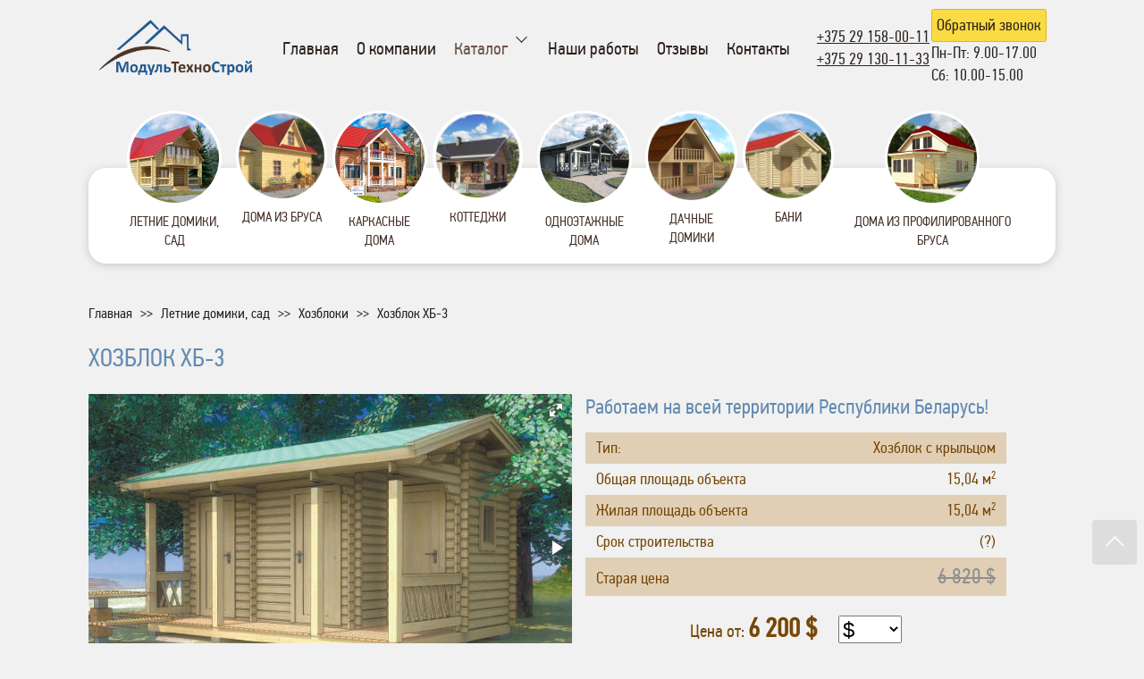

--- FILE ---
content_type: text/html; charset=UTF-8
request_url: https://xn--d1aob.xn--90ais/hozblok-hb-3/
body_size: 12996
content:
<!DOCTYPE html>
<html lang="ru">
<head>
    <meta charset="utf-8">
    <meta http-equiv="X-UA-Compatible" content="IE=edge">
    <meta name="viewport" content="width=device-width, initial-scale=1">
    <link href="/assets/template/favicon.ico" rel="shortcut icon" type="image/x-icon">
    <link rel="icon" href="/favicon.svg" type="image/svg+xml">
    
    <base href="https://xn--d1aob.xn--90ais/" />
    <title>Хозблок ХБ-3</title>
	<meta name="keywords" content="" />
    <meta name="description" content="Хозблок ХБ-3: под ключ в Минске ⏩ Хозблок ХБ-3 по выгодной цене в МодульТехноСтрой ✅ Соблюдение сроков ✅ Официальная гарантия ☎️ +375 29 158-00-11." />
    <!-- HTML5 Shim and Respond.js IE8 support of HTML5 elements and media queries -->
    <!-- WARNING: Respond.js doesn't work if you view the page via file:// -->
    <!--[if lt IE 9]>
    <script src="https://oss.maxcdn.com/libs/html5shiv/3.7.0/html5shiv.js"></script>
    <script src="https://oss.maxcdn.com/libs/respond.js/1.4.2/respond.min.js"></script>
    <![endif]-->
    
    <link href="/assets/template/css/all.css?v12" rel="stylesheet">
    
    
	<meta name="yandex-verification" content="8e7b021f3329ec36" />
<!--<script type="text/javascript" src="/assets/template/js/jquery-1.8.3.min.js"></script>-->
<link rel="stylesheet" href="/assets/components/minishop2/css/web/default.css?v=c32dc45232" type="text/css" />
<link rel="stylesheet" href="/assets/components/minishop2/css/web/lib/jquery.jgrowl.min.css" type="text/css" />
<script>miniShop2Config = {"close_all_message":"\u0437\u0430\u043a\u0440\u044b\u0442\u044c \u0432\u0441\u0435","cssUrl":"\/assets\/components\/minishop2\/css\/web\/","jsUrl":"\/assets\/components\/minishop2\/js\/web\/","actionUrl":"\/assets\/components\/minishop2\/action.php","ctx":"web","price_format":[2,"."," "],"price_format_no_zeros":true,"weight_format":[3,"."," "],"weight_format_no_zeros":true};</script>
<link rel="stylesheet" href="/assets/components/ajaxform/css/default.css" type="text/css" />
</head>
<body  >
<!-- wrapper -->
<div id="wrapper">
    <div class="bg-popup"></div>
    <div id="consultation" class="popup">
        <div class="btn-close"></div>
        <div class="title-popup">Заказать обратный звонок</div>
        
        <form action="" method="post" class="ajax_form af_example">
<p>Заполнение формы займет не более 1 минуты .</p>
<input type="hidden" name="pagetitle" value="Хозблок ХБ-3">
    <input type="hidden" name="message" value="">
    <input type="hidden" name="header" value="">
    <input type="hidden" name="pageurl" value="https://xn--d1aob.xn--90ais/hozblok-hb-3/">
    <div class="form-group">
        <label class="control-label" for="af_name_4">Имя *</label>
        <div class="controls">
            <input type="text" id="af_name_4" name="name" value="" placeholder="" class="form-control"/>
            <span class="error_name"></span>
        </div>
    </div>


    <div class="form-group">
        <label class="control-label" for="af_phone_4">Телефон *</label>
        <div class="controls">
            <input type="phone" id="af_phone_4" name="phone" value="" placeholder="" class="form-control"/>
            <span class="error_phone"></span>
        </div>
    </div>
  <div class="row form-group">
      <label class="control-label" for="af_time_4">Удобное время звонка</label>
        <div class="controls">
            <input type="text" id="af_time_4" name="time" value="" placeholder="" class="form-control" maxlength="180">
            <span class="error_time"></span>
        </div>
                
    </div>
            <small>* - поля обязательные для заполнения</small>

    <div class="form-group">
        <div class="controls">
            
            <button type="submit" class="btn btn-primary  callback-btn">Отправить</button>
        </div>
    </div>
    <p>&nbsp;</p>

    
   

	<input type="hidden" name="af_action" value="412662ae965d80923f05b61a136202ee" />
</form>

        <div class="messagge">Наш оператор свяжется 
с Вами в течение 15 минут!</div>
    </div>
 
    
    <header class="header section-mb">
    <div class="header__menu">
        <div class="container flex-md justify-between-md align-center-md m-10">
            <strong class="logo"><a href="https://xn--d1aob.xn--90ais/">МодульТехноСтрой</a></strong>
            <div class="menu-holder">
                <nav class="main-menu">
                    <a id="nav-toggle" href="#" title="navigarion"><span>nav</span></a>
                    
                    <ul class=""><li  id="drop-1" class="first"><a href="/" title="Главная" >Главная</a></li><li  id="drop-2" class=""><a href="o-kompanii/" title="О компании" >О компании</a></li><li  id="drop-10" class="dropdown active"><span class="_dropdown" data-open="dropdown_list">Каталог</span><button class="dropper _dropdown" type="button" data-open="dropdown_list"></button><ul class="dropdown_list"><li  id="drop-382" class="dropdown first active"><span class="_dropdown" data-open="dropdown_list">Летние домики, сад</span><button class="dropper _dropdown" type="button" data-open="dropdown_list"></button><ul class="dropdown_list"><li  id="drop-396" class="first"><a href="sadovyie-doma/" title="Садовые дома" >Садовые дома</a></li><li  id="drop-420" class=""><a href="letniye-kuhni/" title="Летние кухни" >Летние кухни</a></li><li  id="drop-421" class=""><a href="besedki1/" title="Беседки" >Беседки</a></li><li  id="drop-410" class="active"><a href="hozbloki/" title="Хозблоки" >Хозблоки</a></li><li  id="drop-419" class="last"><a href="garazhi-navesy-dlya-avto/" title="Гаражи, навесы для авто" >Гаражи, навесы</a></li></ul></li><li  id="drop-11" class=""><a href="dom-iz-brusa/" title="Дома из бруса" >Дома из бруса</a></li><li  id="drop-12" class=""><a href="karkasnyie-doma/" title="Каркасные дома" >Каркасные дома</a></li><li  id="drop-15" class=""><a href="kottedzhi/" title="Коттеджи" >Коттеджи</a></li><li  id="drop-509" class=""><a href="odnoetazhnye-doma/" title="Одноэтажные дома" >Одноэтажные дома</a></li><li  id="drop-516" class=""><a href="dachnyie-domiki/" title="Дачные домики" >Дачные домики</a></li><li  id="drop-16" class="dropdown "><span class="_dropdown" data-open="dropdown_list">Бани</span><button class="dropper _dropdown" type="button" data-open="dropdown_list"></button><ul class="dropdown_list"><li  id="drop-24" class="first"><a href="bani-iz-brusa/" title="Бани из бруса" >Бани из бруса</a></li><li  id="drop-25" class=""><a href="gotovye-bani/" title="Готовые бани" >Готовые бани</a></li><li  id="drop-380" class=""><a href="bani-iz-minibrusa/" title="Бани из минибруса" >Бани из минибруса</a></li><li  id="drop-291" class=""><a href="bani-bochki/" title="Бани-бочки" >Бани-бочки</a></li><li  id="drop-512" class=""><a href="bani-iz-profilirovannogo-brusa/" title="Бани из профилированного бруса" >Бани из профилированного бруса</a></li><li  id="drop-513" class="last"><a href="karkasnyie-bani/" title="Каркасные бани" >Каркасные бани</a></li></ul></li><li  id="drop-511" class="last"><a href="doma-iz-profilirovannogo-brusa/" title="Дома из профилированного бруса" >Дома из профилированного бруса</a></li></ul></li><li  id="drop-5" class=""><a href="nashi-rabotyi/" title="Наши работы" >Наши работы</a></li><li  id="drop-4" class=""><a href="otzyivyi/" title="Отзывы" >Отзывы</a></li><li  id="drop-9" class="last"><a href="kontaktyi/" title="Контакты" >Контакты</a></li></ul>
                    <span></span>
                 </nav>
            </div>
            <div class="phones float-left">

                    <div class="row"><a href="tel:+375291580011">+375 29 158-00-11</a><br><a href="tel:+375291301133">+375 29 130-11-33</a></div>
            </div>
            <div class="phones float-right">
                <a href="#" data-id="callbacks" class="callback btn-cta bg-cta">Обратный звонок</a>
                <div class="text">Пн-Пт: 9.00-17.00<br>Сб: 10.00-15.00</div>
            </div>
            
        </div>
    </div>
    <div class="clearfix"></div>
    <div class="holder holder-111 header__slider">
        
        <div class="container">
            <div class="dop-menu-holder">
                <nav class="dop-menu">
                    <ul class="flex-md nowrap-md justify-between-md p-0-20">
                        <li><a href="novinki/">
    <div class="dop-menu__img"><img loading="lazy" src="uploads/prew_cat/01-novinki.png" alt=""></div>
    <span>Летние домики, сад</span>
</a></li>
<li><a href="dom-iz-brusa/">
    <div class="dop-menu__img"><img loading="lazy" src="uploads/prew_cat/02-iz-brusa.png" alt=""></div>
    <span>Дома из бруса</span>
</a></li>
<li><a href="karkasnyie-doma/">
    <div class="dop-menu__img"><img loading="lazy" src="uploads/prew_cat/03-karkasnie.png" alt=""></div>
    <span>Каркасные дома</span>
</a></li>
<li><a href="kottedzhi/">
    <div class="dop-menu__img"><img loading="lazy" src="uploads/prew_cat/05-kotetzhi.png" alt=""></div>
    <span>Коттеджи</span>
</a></li>
<li><a href="odnoetazhnye-doma/">
    <div class="dop-menu__img"><img loading="lazy" src="uploads/prew_cat/06-odinetazh.png" alt=""></div>
    <span>Одноэтажные дома</span>
</a></li>
<li><a href="dachnyie-domiki/">
    <div class="dop-menu__img"><img loading="lazy" src="uploads/prew_cat/07-dachnie.png" alt=""></div>
    <span>Дачные домики</span>
</a></li>
<li><a href="bani/">
    <div class="dop-menu__img"><img loading="lazy" src="uploads/prew_cat/08-bani.png" alt=""></div>
    <span>Бани</span>
</a></li>
<li><a href="doma-iz-profilirovannogo-brusa/">
    <div class="dop-menu__img"><img loading="lazy" src="1849_oooo.plus.png" alt=""></div>
    <span>Дома из профилированного бруса</span>
</a></li>
                    </ul>
                </nav>
            </div>
        </div>
    </div>
</header>
<div class="clearfix"></div>


    <!-- text-section -->
    <section class="section text-section product-section">
        <div class="container" itemscope itemtype="http://schema.org/Product">
            <div class="breadcrumbs" itemscope itemtype="http://schema.org/BreadcrumbList"><span itemprop="itemListElement" itemscope itemtype="http://schema.org/ListItem"><a href="/" itemprop="item"><span itemprop="name">Главная</span><meta itemprop="position" content="1"></a></span>&nbsp;&nbsp;&nbsp;>>&nbsp;&nbsp;&nbsp;<span itemprop="itemListElement" itemscope itemtype="http://schema.org/ListItem"><a href="novinki/" itemprop="item"><span itemprop="name">Летние домики, сад</span><meta itemprop="position" content="2"></a></span>&nbsp;&nbsp;&nbsp;>>&nbsp;&nbsp;&nbsp;<span itemprop="itemListElement" itemscope itemtype="http://schema.org/ListItem"><a href="hozbloki/" itemprop="item"><span itemprop="name">Хозблоки</span><meta itemprop="position" content="3"></a></span>&nbsp;&nbsp;&nbsp;>>&nbsp;&nbsp;&nbsp;<span itemprop="itemListElement" itemscope itemtype="http://schema.org/ListItem"><span itemprop="name">Хозблок ХБ-3</span><meta itemprop="position" content="4"></span></div>

            <h1 class="product-title" itemprop="name">Хозблок ХБ-3</h1>
<div id="msProduct" class="row">
	<div class="span5 col-md-5">
		<div id="msGallery">
            <link itemprop="image" href="/assets/images/products/417/hb-3-1.jpg">
        <div class="fotorama"
            data-nav="thumbs"
            data-width="100%"
            data-thumbheight="45"
            data-allowfullscreen="true"
            data-swipe="true"
            data-autoplay="5000">
                            <a href="/assets/images/products/417/hb-3-1.jpg"  data-thumb="/assets/images/products/417/120x90/hb-3-1.jpg" target="_blank"></a>
                            <a href="/assets/images/products/417/hb-3-2.jpg"  data-thumb="/assets/images/products/417/120x90/hb-3-2.jpg" target="_blank"></a>
                    </div>
    </div>
		<p>&nbsp;</p>
		
	</div>
	<div class="span7 col-md-7">
		<form class="form-horizontal ms2_form" method="post">
			<input type="hidden" name="id" value="417" />
			<div class="form-group">
			    <div class="title-info">Работаем на всей территории Республики Беларусь!</div>
			    <table>
			        <tr class="row">
			            <td>Тип:</td>
			            <td> Хозблок с крыльцом</td>
			        </tr>
			        <tr>
			            <td>Общая площадь объекта</td>
			            <td>15,04 м<sup>2</sup></td>
			        </tr>
			        <tr>
			            <td>Жилая площадь объекта</td>
			            <td>15,04 м<sup>2</sup></td>
			        </tr>
			        <tr>
			            <td>Срок строительства  </td>
			            <td class="quetion" data-title="Срок строительства зависит от таких внешних факторов как погодные условия» ">(?)</td>
			        </tr>
			        
			        
			        
			        
			        
			        
			        <tr>
			            <td>Старая цена</td>
			            <td>
			                <span style="font-size:24px;color:#8f8f8f;text-decoration:line-through;" class="oldprice change_curs" data-price="6820">
			                6 820 $ 
			                </span>
			            </td>
			        </tr>
			        
			        
			    </table>
<script>
    var resetreload = 1;
</script>
			    

			    
			    <div class="price">
			        <label class="col-sm-2 control-label">Цена от:</label>
    				<div class="col-sm-3">
    				    <div itemprop="offers" itemscope itemtype="http://schema.org/Offer">
                    		<meta itemprop="price" content="19840">
                    		<meta itemprop="priceCurrency" content="BYN">
                    		<link itemprop="availability" href="http://schema.org/InStock">
                    	</div>
                    	
    					<label class="checkbox change_curs" data-price="6 200" >


6 200 $ 
    					    
    					    
    					</label>
    					
    			<select class="set_curs tov_page_curs" data-curs="3.2">
			        <option value="$" selected>$</option>
<option value="руб." >Руб.</option>
			    </select>
    				</div>
			    </div>
			    <a href="#" data-id="consultation_product" class="callback">Получить бесплатную консультацию</a>
			    <div class="product-map">
			        <a class="group2" href="img/hozbloki/hb-3_3.jpg"><img src="img/hozbloki/hb-3_3.jpg" alt="" loading="lazy"></a>
			    </div>
			</div>
		</form>
	</div>
</div>

<div class="text-catalog post-holder" style="font-size:18px;" itemprop="description">
    <h4 style="box-sizing: inherit; font-family: 'Open Sans', Arial, Helvetica, sans-serif; line-height: 1.1; color: rgb(51, 51, 51); margin: 20px 0px 10px; font-size: 16px; padding: 0px; background-color: rgb(255, 255, 255);">Хозблок 4,7 х 3,2 м</h4>

<p style="box-sizing: inherit; margin: 0px 0px 10px; font-family: 'Open Sans', Arial, Helvetica, sans-serif; font-size: 13px; text-align: justify; background-color: rgb(255, 255, 255);">Проект является уменьшенной зеркальной копией проекта ХБ-И2. Ведь, покупая&nbsp;<a href="/hozblok-hb-i2/" style="box-sizing: inherit; color: rgb(231, 120, 23); text-decoration: none; background-color: transparent;">хозблок с туалетом</a>, вы загодя планируете размеры, месторасположение, ориентацию будущего строения. Никто кроме вас не скажет, к какому участку забора будет придвинуто сооружение, куда должны выходить его окна и двери, откуда вам удобнее заходить в мастерскую или санузел.</p>

<p style="box-sizing: inherit; margin: 0px 0px 10px; font-family: 'Open Sans', Arial, Helvetica, sans-serif; font-size: 13px; text-align: justify; background-color: rgb(255, 255, 255);">Компания «Русский Мастер» предоставляет вам возможность выбора из разных вариантов. Вы сами можете определять, с какой стороны хотите видеть мастерскую,&nbsp; а с какой – склад.</p>

<p style="box-sizing: inherit; margin: 0px 0px 10px; font-family: 'Open Sans', Arial, Helvetica, sans-serif; font-size: 13px; text-align: justify; background-color: rgb(255, 255, 255);">Впрочем, в зависимости от вашего желания, это могут быть и спальня с небольшой кухней, или что-то еще. Хоть под&nbsp;баню для дачи&nbsp;используйте. Но в любом случае цена базовой комплектации бытовки из сухого профилированного бруса с кровлей Shinglas, включающую окна и двери, террасную доску и шпунтованный пол, погонаж и крепеж, останется неизменной.</p>

<h4 style="box-sizing: inherit; font-family: 'Open Sans', Arial, Helvetica, sans-serif; line-height: 1.1; color: rgb(51, 51, 51); margin: 20px 0px 10px; font-size: 16px; padding: 0px; background-color: rgb(255, 255, 255);">Характеристики</h4>

<table class="item-tech-table" style="box-sizing: inherit; border-collapse: collapse; border-spacing: 0px; border-color: rgb(221, 221, 221); width: 880px; margin-top: 20px; font-family: 'Open Sans', Arial, Helvetica, sans-serif; font-size: 13px; background-color: rgb(255, 255, 255);">
	<tbody style="box-sizing: inherit;">
		<tr style="box-sizing: inherit; background: rgb(248, 248, 248);">
			<td class="line-type-td" style="box-sizing: inherit; padding: 15px 10px; border-color: rgb(221, 221, 221); width: 440px;">Габариты строения</td>
			<td class="line-value-td" style="box-sizing: inherit; padding: 15px 10px; border-color: rgb(221, 221, 221); width: 440px;">4,7 х 3,2 м</td>
		</tr>
		<tr style="box-sizing: inherit; background-image: initial; background-attachment: initial; background-size: initial; background-origin: initial; background-clip: initial; background-position: initial; background-repeat: initial;">
			<td class="line-type-td" style="box-sizing: inherit; padding: 15px 10px; border-color: rgb(221, 221, 221); width: 440px;">Минимальная толщина бруса</td>
			<td class="line-value-td" style="box-sizing: inherit; padding: 15px 10px; border-color: rgb(221, 221, 221); width: 440px;">45 м</td>
		</tr>
		<tr style="box-sizing: inherit; background: rgb(248, 248, 248);">
			<td class="line-type-td" style="box-sizing: inherit; padding: 15px 10px; border-color: rgb(221, 221, 221); width: 440px;">Количество помещений</td>
			<td class="line-value-td" style="box-sizing: inherit; padding: 15px 10px; border-color: rgb(221, 221, 221); width: 440px;">Три</td>
		</tr>
		<tr style="box-sizing: inherit; background-image: initial; background-attachment: initial; background-size: initial; background-origin: initial; background-clip: initial; background-position: initial; background-repeat: initial;">
			<td class="line-type-td" style="box-sizing: inherit; padding: 15px 10px; border-color: rgb(221, 221, 221); width: 440px;">Высота конька</td>
			<td class="line-value-td" style="box-sizing: inherit; padding: 15px 10px; border-color: rgb(221, 221, 221); width: 440px;">3,004 м</td>
		</tr>
	</tbody>
</table>

<table class="item-tech-table" style="box-sizing: inherit; border-collapse: collapse; border-spacing: 0px; border-color: rgb(221, 221, 221); width: 880px; margin-top: 20px; font-family: 'Open Sans', Arial, Helvetica, sans-serif; font-size: 13px; background-color: rgb(255, 255, 255);">
	<tbody style="box-sizing: inherit;">
		<tr style="box-sizing: inherit; background: rgb(248, 248, 248);">
			<td class="line-type-td" style="box-sizing: inherit; padding: 15px 10px; border-color: rgb(221, 221, 221); width: 440px;"><font face="Times New Roman" size="3">Стеновой элемент</font></td>
			<td class="line-value-td" style="box-sizing: inherit; padding: 15px 10px; border-color: rgb(221, 221, 221); width: 440px;"><font face="Times New Roman" size="3">Брус, готовый к сборке, с нарезанными чашами (каждая деталь промаркирована в соответствии с проектом)</font></td>
		</tr>
		<tr style="box-sizing: inherit; background-image: initial; background-attachment: initial; background-size: initial; background-origin: initial; background-clip: initial; background-position: initial; background-repeat: initial;">
			<td class="line-type-td" style="box-sizing: inherit; padding: 15px 10px; border-color: rgb(221, 221, 221); width: 440px;"><font face="Times New Roman" size="3">Основание</font></td>
			<td class="line-value-td" style="box-sizing: inherit; padding: 15px 10px; border-color: rgb(221, 221, 221); width: 440px;"><font face="Times New Roman" size="3">Брус обработан антисептиком; лаги</font></td>
		</tr>
		<tr style="box-sizing: inherit; background: rgb(248, 248, 248);">
			<td class="line-type-td" style="box-sizing: inherit; padding: 15px 10px; border-color: rgb(221, 221, 221); width: 440px;"><font face="Times New Roman" size="3">Материал кровли</font></td>
			<td class="line-value-td" style="box-sizing: inherit; padding: 15px 10px; border-color: rgb(221, 221, 221); width: 440px;"><font face="Times New Roman" size="3">Битумная черепица Шинглас (Финская черепица)</font></td>
		</tr>
		<tr style="box-sizing: inherit; background-image: initial; background-attachment: initial; background-size: initial; background-origin: initial; background-clip: initial; background-position: initial; background-repeat: initial;">
			<td class="line-type-td" style="box-sizing: inherit; padding: 15px 10px; border-color: rgb(221, 221, 221); width: 440px;"><font face="Times New Roman" size="3">Защита древесины</font></td>
			<td class="line-value-td" style="box-sizing: inherit; padding: 15px 10px; border-color: rgb(221, 221, 221); width: 440px;"><font face="Times New Roman" size="3">Средство для торцов против растрескивания</font></td>
		</tr>
		<tr style="box-sizing: inherit; background: rgb(248, 248, 248);">
			<td class="line-type-td" style="box-sizing: inherit; padding: 15px 10px; border-color: rgb(221, 221, 221); width: 440px;"><font face="Times New Roman" size="3">Кровельный настил</font></td>
			<td class="line-value-td" style="box-sizing: inherit; padding: 15px 10px; border-color: rgb(221, 221, 221); width: 440px;"><font face="Times New Roman" size="3">Доска с четвертью 25 мм</font></td>
		</tr>
		<tr style="box-sizing: inherit; background-image: initial; background-attachment: initial; background-size: initial; background-origin: initial; background-clip: initial; background-position: initial; background-repeat: initial;">
			<td class="line-type-td" style="box-sizing: inherit; padding: 15px 10px; border-color: rgb(221, 221, 221); width: 440px;"><font face="Times New Roman" size="3">Площадь помещения 1</font></td>
			<td class="line-value-td" style="box-sizing: inherit; padding: 15px 10px; border-color: rgb(221, 221, 221); width: 440px;"><font face="Times New Roman" size="3">3,7 кв.м.</font></td>
		</tr>
		<tr style="box-sizing: inherit; background: rgb(248, 248, 248);">
			<td class="line-type-td" style="box-sizing: inherit; padding: 15px 10px; border-color: rgb(221, 221, 221); width: 440px;"><font face="Times New Roman" size="3">Площадь помещения 2</font></td>
			<td class="line-value-td" style="box-sizing: inherit; padding: 15px 10px; border-color: rgb(221, 221, 221); width: 440px;"><font face="Times New Roman" size="3">4,4 кв.м.</font></td>
		</tr>
		<tr style="box-sizing: inherit; background-image: initial; background-attachment: initial; background-size: initial; background-origin: initial; background-clip: initial; background-position: initial; background-repeat: initial;">
			<td class="line-type-td" style="box-sizing: inherit; padding: 15px 10px; border-color: rgb(221, 221, 221); width: 440px;"><font face="Times New Roman" size="3">Площадь санузла</font></td>
			<td class="line-value-td" style="box-sizing: inherit; padding: 15px 10px; border-color: rgb(221, 221, 221); width: 440px;"><font face="Times New Roman" size="3">1,8 кв.м.</font></td>
		</tr>
		<tr style="box-sizing: inherit; background: rgb(248, 248, 248);">
			<td class="line-type-td" style="box-sizing: inherit; padding: 15px 10px; border-color: rgb(221, 221, 221); width: 440px;"><font face="Times New Roman" size="3">Крыльцо</font></td>
			<td class="line-value-td" style="box-sizing: inherit; padding: 15px 10px; border-color: rgb(221, 221, 221); width: 440px;"><font face="Times New Roman" size="3">5,0 кв.м.</font></td>
		</tr>
	</tbody>
</table>

</div>

                <div id="consultation_product" class="popup">
                    <div class="btn-close"></div>
                    <div class="title-popup">Заказать обратный звонок</div>
                    <form action="" method="post" class="ajax_form af_example">
<p>Заполнение формы займет не более 1 минуты .</p>
<input type="hidden" name="pagetitle" value="Хозблок ХБ-3">
    <input type="hidden" name="message" value="">
    <input type="hidden" name="header" value="">
    <input type="hidden" name="pageurl" value="https://xn--d1aob.xn--90ais/hozblok-hb-3/">
    <div class="form-group">
        <label class="control-label" for="af_name_4">Имя *</label>
        <div class="controls">
            <input type="text" id="af_name_4" name="name" value="" placeholder="" class="form-control"/>
            <span class="error_name"></span>
        </div>
    </div>


    <div class="form-group">
        <label class="control-label" for="af_phone_4">Телефон *</label>
        <div class="controls">
            <input type="phone" id="af_phone_4" name="phone" value="" placeholder="" class="form-control"/>
            <span class="error_phone"></span>
        </div>
    </div>
  <div class="row form-group">
      <label class="control-label" for="af_time_4">Удобное время звонка</label>
        <div class="controls">
            <input type="text" id="af_time_4" name="time" value="" placeholder="" class="form-control" maxlength="180">
            <span class="error_time"></span>
        </div>
                
    </div>
            <small>* - поля обязательные для заполнения</small>

    <div class="form-group">
        <div class="controls">
            
            <button type="submit" class="btn btn-primary  callback-btn">Отправить</button>
        </div>
    </div>
    <p>&nbsp;</p>

    
   

	<input type="hidden" name="af_action" value="9bc7214520772fcefa072c80ea3a3c4d" />
</form>
                    <div class="messagge">Наш оператор свяжется  с Вами в течение 15 минут!</div>
                </div>
            <div class="post-holder" style="margin-bottom:20px;margin-top:20px;">
                
                <div id="tabs_container">
            		<ul class="tabs">
            		    
            		</ul>
            		
            		<div id="tabs_content">
            		    
                    </div>
                </div>
                <!--<div class="text-product">
                    
                </div>
                <div class="text-product text-product2">
                    
                </div>-->
            </div>
            <h2 style="margin-bottom:25px;font-size:26px;padding-bottom:7px;">ПОХОЖИЕ ПРЕДЛОЖЕНИЯ</h2>
            <div class="items m-10">
                <div class="item">
    <div class="h2"><a href="hozblok-hb-i3/">Хозблок ХБ-И3</a></div>
    <div class="preview">
        
        
        <a href="hozblok-hb-i3/"><img class="lazyload" data-src="img/hozbloki/hb-i3_min.jpg" src="/img/empty.jpg" width="229"></a>
        
        <div class="price" >Цена <srtong class="change_curs" data-price="7 320" >
            7 320 $
            </srtong>
        </div>
    </div>
    <table>
        <tr>
            <td colspan="2">Тип:&nbsp;&nbsp; Хозблок с крыльцом</td>
          
        </tr>
        <tr>
            <td>Размер:</td>
            <td>5,6 х 3,7 м</td>
        </tr>
        <tr>
            <td>Площадь помещения:</td>
            <td>20,72 м<sup>2</sup></td>
        </tr>
        <tr>
            <td>Площадь застройки: </td>
            <td>20,72 м<sup>2</sup></td>
        </tr>
    </table>
    <a href="hozblok-hb-i3/" class="read-more">Подробней ...</a>
</div>

<div class="item">
    <div class="h2"><a href="hozblok-hb-i2/">Хозблок ХБ-И2</a></div>
    <div class="preview">
        
        
        <a href="hozblok-hb-i2/"><img class="lazyload" data-src="img/hozbloki/hb-i2_min2.jpg" src="/img/empty.jpg" width="229"></a>
        
        <div class="price" >Цена <srtong class="change_curs" data-price="7 320" >
            7 320 $
            </srtong>
        </div>
    </div>
    <table>
        <tr>
            <td colspan="2">Тип:&nbsp;&nbsp; Хозблок с крыльцом</td>
          
        </tr>
        <tr>
            <td>Размер:</td>
            <td>5,5 x 4,0 м</td>
        </tr>
        <tr>
            <td>Площадь помещения:</td>
            <td>22 м<sup>2</sup></td>
        </tr>
        <tr>
            <td>Площадь застройки: </td>
            <td>22 м<sup>2</sup></td>
        </tr>
    </table>
    <a href="hozblok-hb-i2/" class="read-more">Подробней ...</a>
</div>

<div class="item">
    <div class="h2"><a href="hozblok-hb-1/">Хозблок ХБ-1</a></div>
    <div class="preview">
        
        
        <a href="hozblok-hb-1/"><img class="lazyload" data-src="img/hozbloki/hb-1_min.jpg" src="/img/empty.jpg" width="229"></a>
        
        <div class="price" >Цена <srtong class="change_curs" data-price="5 800" >
            5 800 $
            </srtong>
        </div>
    </div>
    <table>
        <tr>
            <td colspan="2">Тип:&nbsp;&nbsp; Хозблок</td>
          
        </tr>
        <tr>
            <td>Размер:</td>
            <td>5,0 х 3,0 м</td>
        </tr>
        <tr>
            <td>Площадь помещения:</td>
            <td>14,6 м<sup>2</sup></td>
        </tr>
        <tr>
            <td>Площадь застройки: </td>
            <td>14,6 м<sup>2</sup></td>
        </tr>
    </table>
    <a href="hozblok-hb-1/" class="read-more">Подробней ...</a>
</div>

<div class="item">
    <div class="h2"><a href="kolodecz-d-1/">Колодец Д-1</a></div>
    <div class="preview">
        
        
        <a href="kolodecz-d-1/"><img class="lazyload" data-src="img/hozbloki/hb-d1_min.jpg" src="/img/empty.jpg" width="229"></a>
        <div class="price">Цену уточняйте</div>
        <div class="price" style="display:none;">Цена <srtong class="change_curs" data-price="0" >
            0 $
            </srtong>
        </div>
    </div>
    <table>
        <tr>
            <td colspan="2">Тип:&nbsp;&nbsp; Колодец деревянный</td>
          
        </tr>
        <tr>
            <td>Размер:</td>
            <td>1,30 х 1,30 м</td>
        </tr>
        <tr>
            <td>Площадь помещения:</td>
            <td>1,69 м<sup>2</sup></td>
        </tr>
        <tr>
            <td>Площадь застройки: </td>
            <td>1,69 м<sup>2</sup></td>
        </tr>
    </table>
    <a href="kolodecz-d-1/" class="read-more">Подробней ...</a>
</div>

<div class="item">
    <div class="h2"><a href="kolodecz-d-2/">Колодец Д-2</a></div>
    <div class="preview">
        
        
        <a href="kolodecz-d-2/"><img class="lazyload" data-src="img/hozbloki/hb-d2_min.jpg" src="/img/empty.jpg" width="229"></a>
        <div class="price">Цену уточняйте</div>
        <div class="price" style="display:none;">Цена <srtong class="change_curs" data-price="0" >
            0 $
            </srtong>
        </div>
    </div>
    <table>
        <tr>
            <td colspan="2">Тип:&nbsp;&nbsp; Колодец деревянный</td>
          
        </tr>
        <tr>
            <td>Размер:</td>
            <td>1,25 х 1,25 м</td>
        </tr>
        <tr>
            <td>Площадь помещения:</td>
            <td>1,56 м<sup>2</sup></td>
        </tr>
        <tr>
            <td>Площадь застройки: </td>
            <td>1,56 м<sup>2</sup></td>
        </tr>
    </table>
    <a href="kolodecz-d-2/" class="read-more">Подробней ...</a>
</div>

<div class="item">
    <div class="h2"><a href="hozblok-hb-i9/">Хозблок ХБ-И9</a></div>
    <div class="preview">
        
        
        <a href="hozblok-hb-i9/"><img class="lazyload" data-src="img/hozbloki/hb-i9_min.jpg" src="/img/empty.jpg" width="229"></a>
        
        <div class="price" >Цена <srtong class="change_curs" data-price="3 570" >
            3 570 $
            </srtong>
        </div>
    </div>
    <table>
        <tr>
            <td colspan="2">Тип:&nbsp;&nbsp; Хозблок</td>
          
        </tr>
        <tr>
            <td>Размер:</td>
            <td>3,0 х 2,8 м</td>
        </tr>
        <tr>
            <td>Площадь помещения:</td>
            <td>8,4 м<sup>2</sup></td>
        </tr>
        <tr>
            <td>Площадь застройки: </td>
            <td>8,4 м<sup>2</sup></td>
        </tr>
    </table>
    <a href="hozblok-hb-i9/" class="read-more">Подробней ...</a>
</div>

<div class="item">
    <div class="h2"><a href="hozblok-hb-i4/">Хозблок ХБ-И4</a></div>
    <div class="preview">
        
        
        <a href="hozblok-hb-i4/"><img class="lazyload" data-src="img/hozbloki/hb-i4_min.jpg" src="/img/empty.jpg" width="229"></a>
        
        <div class="price" >Цена <srtong class="change_curs" data-price="6 920" >
            6 920 $
            </srtong>
        </div>
    </div>
    <table>
        <tr>
            <td colspan="2">Тип:&nbsp;&nbsp; Хозблок с террасой</td>
          
        </tr>
        <tr>
            <td>Размер:</td>
            <td>6,5 х 3,3 м</td>
        </tr>
        <tr>
            <td>Площадь помещения:</td>
            <td>21,45 м<sup>2</sup></td>
        </tr>
        <tr>
            <td>Площадь застройки: </td>
            <td>21,45 м<sup>2</sup></td>
        </tr>
    </table>
    <a href="hozblok-hb-i4/" class="read-more">Подробней ...</a>
</div>

<div class="item">
    <div class="h2"><a href="hozblok-hb-3/">Хозблок ХБ-3</a></div>
    <div class="preview">
        
        
        <a href="hozblok-hb-3/"><img class="lazyload" data-src="img/hozbloki/hb-3_min.jpg" src="/img/empty.jpg" width="229"></a>
        
        <div class="price" >Цена <srtong class="change_curs" data-price="6 200" >
            6 200 $
            </srtong>
        </div>
    </div>
    <table>
        <tr>
            <td colspan="2">Тип:&nbsp;&nbsp; Хозблок с крыльцом</td>
          
        </tr>
        <tr>
            <td>Размер:</td>
            <td>4,7 х 3,2 м</td>
        </tr>
        <tr>
            <td>Площадь помещения:</td>
            <td>15,04 м<sup>2</sup></td>
        </tr>
        <tr>
            <td>Площадь застройки: </td>
            <td>15,04 м<sup>2</sup></td>
        </tr>
    </table>
    <a href="hozblok-hb-3/" class="read-more">Подробней ...</a>
</div>




            </div>
        </div>
    </section>
    <!-- end text-section -->


    <!-- footer -->
    <footer class="footer">
        <div class="footer__top container flex-md justify-between-md align-center-md nowrap-md">
            <div class="mr-20"><img src="/assets/template/images/logo.png" width="180"></div>
            <div class="main-menu mb-10 fcol-5-md">
                <ul class="flex"><li  id="drop-1" class="first mr-10"><a href="/" title="Главная" >Главная</a></li><li  id="drop-2" class=" mr-10"><a href="o-kompanii/" title="О компании" >О компании</a></li><li  id="drop-302" class=" mr-10"><a href="novosti/" title="Новости" >Новости</a></li><li  id="drop-5" class=" mr-10"><a href="nashi-rabotyi/" title="Наши работы" >Наши работы</a></li><li  id="drop-4" class=" mr-10"><a href="otzyivyi/" title="Отзывы" >Отзывы</a></li><li  id="drop-6" class=" mr-10"><a href="vyistavochnyij-kompleks/" title="Выставочный комплекс" >Выставочный комплекс</a></li><li  id="drop-7" class=" mr-10"><a href="akczii/" title="Акции" >Акции</a></li><li  id="drop-9" class="last mr-10"><a href="kontaktyi/" title="Контакты" >Контакты</a></li></ul>
                  <ul class="flex"><li  id="drop-11" class="first mr-10"><a href="dom-iz-brusa/" title="Дома из бруса" >Дома из бруса</a></li><li  id="drop-12" class=" mr-10"><a href="karkasnyie-doma/" title="Каркасные дома" >Каркасные дома</a></li><li  id="drop-13" class=" mr-10"><a href="doma-iz-kruglyaka/" title="Дома из кругляка" >Дома из кругляка</a></li><li  id="drop-15" class=" mr-10"><a href="kottedzhi/" title="Коттеджи" >Коттеджи</a></li><li  id="drop-509" class=" mr-10"><a href="odnoetazhnye-doma/" title="Одноэтажные дома" >Одноэтажные дома</a></li><li  id="drop-17" class=" mr-10"><a href="dachnyie-domiki/" title="Дачные домики" >Дачные домики</a></li><li  id="drop-25" class="last mr-10"><a href="gotovye-bani/" title="Готовые бани" >Готовые бани</a></li></ul>
            </div>
            <div class="phones mr-20 mb-10">
                <p>ИП Кирильчик И.А.</p>
               <p>УНП 691742694</p>

                <div class="row"><a href="tel:+375291580011">+375 29 158-00-11</a><br><a href="tel:+375291301133">+375 29 130-11-33</a></div>
            </div>
            <div class="phones mb-10">
                <a href="#" data-id="callbacks" class="callback btn-cta bg-cta mb-10">Обратный звонок</a>
                <a target="_blank" rel="noopener noreferrer" href="https://www.facebook.com/Mdl_by-1565878156889563/" class="links__link links__link--facebook"></a>
                <a target="_blank" rel="noopener noreferrer" href="https://www.instagram.com/mdl.bel/" class="links__link links__link--instagram"></a>

            </div>
        </div>
        <div class="footer__bottom" style="background-color: #225992;"><div class="container">© 2011 - 2023 ИП Кирильчик И.А.
        
        </div>
        </div>
        <div itemscope itemtype="http://schema.org/Organization">
        	<meta itemprop="name" content="ИП Кирильчик И.А.">
        	<meta itemprop="telephone" content="+375 (29) 158-00-11">
        	<meta itemprop="telephone" content="+375 (29) 130-11-33">
        	<meta itemprop="email" content="mdl2011@mail.ru">
        	<div itemprop="address" itemscope itemtype="http://schema.org/PostalAddress">
        		<meta itemprop="streetAddress" content="Логойский тр-т, 50">
        		<meta itemprop="addressLocality" content="Минск">
        		<meta itemprop="postalCode" content="223053">
        	</div>
        </div>
    </footer>
</div>
<!-- end wrapper -->

<!-- jQuery -->
<script src="https://ajax.googleapis.com/ajax/libs/jquery/1.11.0/jquery.min.js"></script>


<script src="https://ajax.aspnetcdn.com/ajax/jquery.validate/1.14.0/jquery.validate.min.js"></script>

<link rel="stylesheet" href="/assets/template/css/colorbox.css" />
<script src="/assets/template/js/jquery.instagramFeed.min.js"></script>
<script>
    (function($){
        $(window).on('load', function(){
        
            if(document.getElementById("instagram-feed1")){ 
                
                $.instagramFeed({
                   'username': 'mdl_by',
                   'container': "#instagram-feed1",
                   'display_profile': false,
                   'display_biography': true,
                   'display_gallery': true,
                   'callback': null,
                   'styling': true,
                   'items': 12,
                   'items_per_row': 4,
                   'margin': 1
                });
            } 
        
        });
    })(jQuery);
</script>
<script src="/assets/template/js/jquery.colorbox.js"></script>
<script src="/assets/components/ajaxform/js/default.js"></script>
<script type="text/javascript">AjaxForm.initialize({"assetsUrl":"\/assets\/components\/ajaxform\/","actionUrl":"\/assets\/components\/ajaxform\/action.php","closeMessage":"\u0437\u0430\u043a\u0440\u044b\u0442\u044c \u0432\u0441\u0435","formSelector":"form.ajax_form","pageId":1});</script>


<script>
  $(document).ready(function(){
  //Examples of how to assign the Colorbox event to elements
    $(function(){
      $(document).on('af_complete', function(event, response) {
        var form = response.form;
        // если ответ пришёл успешный
        if (response.success) {
          var successMessage = '<p class="alert alert-success">Сообщение отправлено.</p>';
          $(form).hide();
          $(form).after(successMessage);
        }
      });  
    });   

    //$("a[rel = 'group1']").colorbox({rel:'group1',maxWidth:'100%'});
  $("a.group1").colorbox({rel:'group1',maxWidth:'100%'});
  $(".group1").colorbox({rel:'group1', transition:"fade",maxWidth:'100%'});
  $(".group2").colorbox({rel:'group2', transition:"fade",maxWidth:'100%'});
  $(".group3").colorbox({rel:'group3', transition:"none", width:"75%", height:"75%"});
  $(".group4").colorbox({rel:'group4', slideshow:true});
  $(".ajax").colorbox();
  $(".youtube").colorbox({iframe:true, innerWidth:640, innerHeight:390});
  $(".vimeo").colorbox({iframe:true, innerWidth:500, innerHeight:409});
  $(".iframe").colorbox({iframe:true, width:"80%", height:"80%"});
  $(".inline").colorbox({inline:true, width:"50%"});
  $(".callbacks").colorbox({
    onOpen:function(){ alert('onOpen: colorbox is about to open'); },
    onLoad:function(){ alert('onLoad: colorbox has started to load the targeted content'); },
    onComplete:function(){ alert('onComplete: colorbox has displayed the loaded content'); },
    onCleanup:function(){ alert('onCleanup: colorbox has begun the close process'); },
    onClosed:function(){ alert('onClosed: colorbox has completely closed'); }
  });

  $('.non-retina').colorbox({rel:'group5', transition:'none'})
  $('.retina').colorbox({rel:'group5', transition:'none', retinaImage:true, retinaUrl:true});
  
  //Example of preserving a JavaScript event for inline calls.
  $("#click").click(function(){ 
    $('#click').css({"background-color":"#f00", "color":"#fff", "cursor":"inherit"}).text("Open this window again and this message will still be here.");
    return false;
  });
});
</script>
<script type="text/javascript" src="/assets/template/js/lazyload.min.js"></script>
<script src="/assets/template/js/main.js?v=08"></script>
		
	<link rel="stylesheet" type="text/css" href="/assets/template/css/carousel.css" />
	<script type="text/javascript" src="/assets/template/js/jquery.carousel.js"></script>
    <!-- Google Tag Manager -->
<script>(function(w,d,s,l,i){w[l]=w[l]||[];w[l].push({'gtm.start':
new Date().getTime(),event:'gtm.js'});var f=d.getElementsByTagName(s)[0],
j=d.createElement(s),dl=l!='dataLayer'?'&l='+l:'';j.async=true;j.src=
'https://www.googletagmanager.com/gtm.js?id='+i+dl;f.parentNode.insertBefore(j,f);
})(window,document,'script','dataLayer','GTM-545SRR22');</script>
<!-- End Google Tag Manager -->
<!-- Google Tag Manager (noscript) -->
<noscript><iframe src="https://www.googletagmanager.com/ns.html?id=GTM-545SRR22"
height="0" width="0" style="display:none;visibility:hidden"></iframe></noscript>
<!-- End Google Tag Manager (noscript) -->
<!-- Yandex.Metrika counter -->
<script type="text/javascript" >
   (function(m,e,t,r,i,k,a){m[i]=m[i]||function(){(m[i].a=m[i].a||[]).push(arguments)};
   m[i].l=1*new Date();k=e.createElement(t),a=e.getElementsByTagName(t)[0],k.async=1,k.src=r,a.parentNode.insertBefore(k,a)})
   (window, document, "script", "https://mc.yandex.ru/metrika/tag.js", "ym");

   ym(62619730, "init", {
        clickmap:true,
        trackLinks:true,
        accurateTrackBounce:true,
        webvisor:true
   });
</script>
<noscript><div><img src="https://mc.yandex.ru/watch/62619730" style="position:absolute; left:-9999px;" alt="" /></div></noscript>
<!-- /Yandex.Metrika counter -->

<!-- Global site tag (gtag.js) - Google Analytics -->
<script async src="https://www.googletagmanager.com/gtag/js?id=UA-140894832-1"></script>
<script>
  window.dataLayer = window.dataLayer || [];
  function gtag(){dataLayer.push(arguments);}
  gtag('js', new Date());

  gtag('config', 'UA-140894832-1');
</script>

<link rel="stylesheet" href="https://cdn.envybox.io/widget/cbk.css">
<script type="text/javascript" src="https://cdn.envybox.io/widget/cbk.js?wcb_code=263f20841cebdc730657a2d6998c46de" charset="UTF-8" async></script>

<!-- BEGIN JIVOSITE CODE {literal} -->
<script type='text/javascript'>
(function(){ var widget_id = '6aurkF880F';var d=document;var w=window;function l(){
var s = document.createElement('script'); s.type = 'text/javascript'; s.async = true; s.src = '//code.jivosite.com/script/widget/'+widget_id; var ss = document.getElementsByTagName('script')[0]; ss.parentNode.insertBefore(s, ss);}if(d.readyState=='complete'){l();}else{if(w.attachEvent){w.attachEvent('onload',l);}else{w.addEventListener('load',l,false);}}})();</script>
<!-- {/literal} END JIVOSITE CODE -->




    <div class="fixed-elements">
    	<div class="absolute right-content">
    		<div class="to-top" style="display: block;"><div class="to-top_arrow"></div></div>
    	</div>
    </div>
    <!--<div class="fixed-elements">
    	<div class="absolute left-content">
    		<a href="#" class="callback callCalc" data-id="popCalc"></a>
    	</div>
    </div>-->
    <div id="callbacks" class="popup">
        <div class="btn-close"></div>
        <div class="title-popup">Заказать обратный звонок</div>
        <form action="" method="post" class="ajax_form af_example">
<input type="hidden" name="pagetitle" value="Хозблок ХБ-3">
    <input type="hidden" name="message" value="">
    <input type="hidden" name="pageurl" value="https://xn--d1aob.xn--90ais/hozblok-hb-3/">
    <div class="form-group">
        <label class="control-label" for="af_name_1">Имя *</label>
        <div class="controls">
            <input type="text" id="af_name_1" name="name" value="" placeholder="" class="form-control"/>
            <span class="error_name"></span>
        </div>
    </div>
    <div class="form-group">
        <label class="control-label" for="af_phone_1">Телефон *</label>
        <div class="controls">
            <input type="phone" id="af_phone_1" name="phone" value="" placeholder="" class="form-control"/>
            <span class="error_phone"></span>
        </div>
    </div>
  <div class="row form-group">
      <label class="control-label" for="af_time_1">Удобное время звонка</label>
        <div class="controls">
            <input type="text" id="af_time_1" name="time" value="" placeholder="" class="form-control" maxlength="180">
            <span class="error_time"></span>
        </div>
                
    </div>
            <p>* - поля обязательные для заполнения</p>

    <div class="form-group">
        <div class="controls">
            <button type="submit" class="btn btn-primary  callback-btn">Отправить</button>
        </div>
    </div>
    <p>&nbsp;</p>

    
   

	<input type="hidden" name="af_action" value="281d57543c358a7ee3caf25d4bc26169" />
</form>
        <div class="messagge">Наш оператор свяжется  с Вами в течение 15 минут!</div>
    </div>
    <div id="popCalc" class="popup">
        <div class="btn-close"></div>
        <div class="uCalc_341215"></div>
    </div>
    <script>
    	window.addEventListener('load', function(){
    		setTimeout(function(){
    			var widgetOptions341215 = { bg_color: "transparent" };(function() { var a = document.createElement("script"), h = "head"; a.async = true; a.src = (document.location.protocol == "https:" ? "https:" : "http:") + "//ucalc.pro/api/widget.js?id=341215&t="+Math.floor(new Date()/18e5); document.getElementsByTagName(h)[0].appendChild(a) })();
    		}, 2000);
    	});
    	/*window.addEventListener('load', function(){
    		setTimeout(function(){
    		    $('.as_trigger').trigger('click');
    		}, 2500);
    	});*/
    </script>
    
    



    
    
<script type="text/javascript" src="/assets/components/minishop2/js/web/default.js?v=c32dc45232"></script>
<script type="text/javascript" src="/assets/components/minishop2/js/web/lib/jquery.jgrowl.min.js"></script>
<script type="text/javascript" src="/assets/components/minishop2/js/web/message_settings.js"></script>
<script type="text/javascript" src="/assets/components/ajaxform/js/default.js"></script>
<script type="text/javascript">AjaxForm.initialize({"assetsUrl":"\/assets\/components\/ajaxform\/","actionUrl":"\/assets\/components\/ajaxform\/action.php","closeMessage":"\u0437\u0430\u043a\u0440\u044b\u0442\u044c \u0432\u0441\u0435","formSelector":"form.ajax_form","pageId":417});</script>
</body>
</html>

<script src="assets/template/js/tabs.js"></script>
    <script type="text/javascript" charset="utf-8">
		$(document).ready(function() {
		//	$('#tabs_container').easyTabs({defaultContent:1});
		$('#tabs_container').easyTabs();
		$("[href='#tab1']").trigger('click');
			$('.post-holder table').wrap("<div style='overflow-x:auto;'></div>");
		});
	</script>
<!--<script src="assets/components/minishop2/js/web/default.js"></script>-->

    <!-- Онлайн виджеты -->


	<!-- Код отслеживания -->


<!-- ==========СТАРЫЙ КОД JIVOSITE========== -->    
<!-- BEGIN JIVOSITE CODE {literal} -->
<!--<script type='text/javascript'>
(function(){ var widget_id = 'NmWUDBOihs';var d=document;var w=window;function l(){
var s = document.createElement('script'); s.type = 'text/javascript'; s.async = true; s.src = '//code.jivosite.com/script/widget/'+widget_id; var ss = document.getElementsByTagName('script')[0]; ss.parentNode.insertBefore(s, ss);}if(d.readyState=='complete'){l();}else{if(w.attachEvent){w.attachEvent('onload',l);}else{w.addEventListener('load',l,false);}}})();</script>-->
<!-- {/literal} END JIVOSITE CODE -->

--- FILE ---
content_type: text/css
request_url: https://xn--d1aob.xn--90ais/assets/template/css/all.css?v12
body_size: 14182
content:
/* fonts */
@font-face {
    font-family: 'BebasRegular';
    src: url('../fonts/BebasRegular.eot');
    src: url('../fonts/BebasRegular.eot') format('embedded-opentype'),
    url('../fonts/BebasRegular.woff2') format('woff2'),
    url('../fonts/BebasRegular.woff') format('woff'),
    url('../fonts/BebasRegular.ttf') format('truetype'),
    url('../fonts/BebasRegular.svg#BebasRegular') format('svg');
}

@font-face {
    font-family: 'pf_din_text_cond_prolight';
    src: url('../fonts/pfdintextcondpro-light-webfont.eot');
    src: url('../fonts/pfdintextcondpro-light-webfont.eot?#iefix') format('embedded-opentype'),
    url('../fonts/pfdintextcondpro-light-webfont.woff2') format('woff2'),
    url('../fonts/pfdintextcondpro-light-webfont.woff') format('woff'),
    url('../fonts/pfdintextcondpro-light-webfont.ttf') format('truetype');
    font-weight: normal;
    font-style: normal;

}

@font-face {
    font-family: 'pf_din_text_cond_proregular';
    src: url('../fonts/pfdintextcondpro-regular-webfont.eot');
    src: url('../fonts/pfdintextcondpro-regular-webfont.eot?#iefix') format('embedded-opentype'),
    url('../fonts/pfdintextcondpro-regular-webfont.woff2') format('woff2'),
    url('../fonts/pfdintextcondpro-regular-webfont.woff') format('woff'),
    url('../fonts/pfdintextcondpro-regular-webfont.ttf') format('truetype');
    font-weight: normal;
    font-style: normal;

}

/* http://meyerweb.com/eric/tools/css/reset/
   v2.0 | 20110126
   License: none (public domain)
*/
html, body, div, span, applet, object, iframe,
h1,
.content h3, h2, h3, h4, h5, h6, p, blockquote, pre,
a, abbr, acronym, address, big, cite, code,
del, dfn, em, img, ins, kbd, q, s, samp,
small, strike, strong, sub, sup, tt, var,
b, u, i, center,
dl, dt, dd, ol, ul, li,
fieldset, form, label, legend,
table, caption, tbody, tfoot, thead, tr, th, td,
article, aside, canvas, details, embed,
figure, figcaption, footer, header, hgroup,
menu, nav, output, ruby, section, summary,
time, mark, audio, video {
    margin: 0;
    padding: 0;
    border: 0;
    font-size: 100%;
    font: inherit;
    vertical-align: baseline;
}

/* HTML5 display-role reset for older browsers */
article, aside, details, figcaption, figure,
footer, header, hgroup, menu, nav, section {
    display: block;
}
*{
    -moz-box-sizing: border-box;
    box-sizing: border-box;
}
body {
    line-height: 1;
}

.bv-imgbig{
position:relative;

    background-size: cover;
    width: 100%;
    height: 350px;
    background-position-y: -79px;
box-sizing: border-box;
padding-top: 10px;
}

.bv-row:after,.regions-i:after,.region-i:after,.bv-imggal:after,
.grid-full.section.back:after, .grid-1-2.left:after, #webform-ajax-wrapper-6:after,.region-form:after{
    content: '';
    display: block;
    clear: both;
   float: none;

}
.cbs{
    margin-left: -10px;
}
.h-office{display: none !important;}
.as_trigger{color:#262626}
.regions-i {
    display: block;
    float: left;
    width: 25%;
    text-align: center;
    background-position: center top;
    background-repeat: no-repeat;
    padding-top: 27px;
    padding-left: 7px;
    padding-right: 7px;
	color:#fff;
}

.regions-i .ht{font-size: 24px;}

.training-title-h2{font-size: 22px;}

.regions-i a{
	color:#fff;
text-decoration:none;

}

.regions-i.time {
    background-image: url(images/clock-timer.png);
}
.regions-i.adr {
    background-image: url(images/map-pin.png);
}
.regions-i.mail {
    background-image: url(images/mail-pin.png);
}
.regions-i.skype {
    background-image: url(images/skype-logo.png);
}

.region-i.contacts {
    background: rgba(108,108,108,0.68);
    display: block;
    padding: 13px;
    width: 50%;
    margin: 50px auto 5px;
    border-radius: 5px;
    vertical-align: middle;
box-sizing: border-box;
}

.region-i.contacts-t {
    margin: 0 auto;
    width: 50%;
    padding: 5px 0;
    border-radius: 5px;
    vertical-align: middle;
}

.regions-i.tel-f {
    width: 49%;
    background: rgba(108,108,108,0.68);
    padding: 15px;
    margin-right: 5px;
    border-radius: 5px;
    font-size: 26px !important;
}


.regions-i span {
    font-size: 15px;
    text-align: center;
}

.top-tel {
    display: block;
    text-align: right;
    width: 100%;
    font-size: 24px;
    margin-bottom: 3px;
    color: #79B82D;
}

.regions-i.tel-f span.ht, .regions-i.tel-s span.ht {
    color: #ffffff;
}

.regions-i.tel-s {
    width: 49%;
    background: rgba(108,108,108,0.68);
    padding: 15px;
    margin-left: 5px;
    border-radius: 5px;
}

.rtecenter{
    width: 254px;
    margin: 0 auto;
    line-height: 177%;
text-align: center !important;
}

.butnm{
    font-size: 1rem;
    display: inline-block;
    -webkit-border-radius: 30px;
    -moz-border-radius: 30px;
    -ms-border-radius: 30px;
    -o-border-radius: 30px;
    border-radius: 30px;
    background-color: #fff;
    border: 2px solid #FADB44;
    color: #000000;
    padding: 5px 24px;
    text-align: center;
    font-weight: bold;
    text-transform: uppercase;
    margin: 10px 0;
    padding: 10px 27px;
    position: relative;
    top: 10px;
    font-size: 15px;
    right: 9px;
    background-color: #fadb44;
    text-decoration:none;
}
p.rtecenter a:hover,.ajax_form.af_example .controls input:hover {

    color: #F98000 !important;
    text-decoration: none;
-webkit-transition: all 0.3s ease-out 0s;
    -moz-transition: all 0.3s ease-out 0s;
    -o-transition: all 0.3s ease-out 0s;
    transition: all 0.3s ease-out 0s;
}






.grid-full {
    width: 100%;
    padding: 0;
    margin: 15px 0;
}

[class*="grid-"] {
    -moz-box-sizing: border-box;
    -webkit-box-sizing: border-box;
    box-sizing: border-box;
    margin-bottom: 10px;

    overflow: hidden;
}
.grid-1-3 {
    width: 33.333333333%;
}

.bv-imggal .grid-1-3 {
    width: 33.333333333%;
    padding-left: 10px;
}

.bv-h3{text-align: center;border-bottom: 2px solid #cfc8c4;
font-weight: bold;
    text-align: center;
    font-size: 1.3em;
    line-height: 1em;
    text-transform: uppercase;
    padding: 4px;
    color: #45494E;
    margin-bottom: 25px;
}


.grid-1-2 {
    width: 50%;
}

.grid-1-2.rm5{padding-right: 5px;}
.grid-1-2.lm5{padding-left: 5px;}
.left {
    float: left;
}

.cboxElement img {
    width: 100%;
/*    height: 140px;*/
    border-radius: 3px;
    overflow: hidden;
}



.sec-location {
    position: absolute;
    top: 0;
    left: 0;
    right: 0;
}


.location {
    position: absolute;
    max-width: 500px;
    background: rgba(252,180,19,.8);
    /* padding: 50px; */
    margin: 45px 0 0 10px;
}

.about-training-wrap-title {
    margin: 0 5%;
}

.about-training-wrap-title {
    padding-top: 16px;
}

.about-training-title {
    position: relative;
    padding-left: 63px;
}
.location__place {
    color: #fff;
    font-size: 18px;
    line-height: 29px;
    text-align: left;
    margin: 0 5%;
}

.timing__place {
    color: #fff;
    font-size: 18px;
    line-height: 29px;
    text-align: left;
        margin: 0 5%;
    margin-bottom: 30px;
}

.grid-1-2.left .manager {
    display: block;
    width: 33%;
    float: left;
    padding: 0 20px;
}

.block p, #content-container p {
    line-height: 177%;
}

.region-form {
    padding: 15px 30px;
}

.element-invisible {
    position: absolute !important;
    clip: rect(1px 1px 1px 1px);
    clip: rect(1px,1px,1px,1px);
    overflow: hidden;
    height: 0px !important;
    line-height: 0 !important;
    display: none !important;
    visibility: hidden !important;
}


.form-actions input[type="submit"] {
    cursor:pointer;
    border-radius: 30px;
    -webkit-border-radius: 30px;
    -moz-border-radius: 30px;
    -ms-border-radius: 30px;
    -o-border-radius: 30px;
    background-color: #fff;
    border: none;
    color: #000;
    padding: 5px 24px;
    text-align: center;
    font-weight: bold;
    text-transform: uppercase;
    font-size: 1.1em;
    padding: 8px 25px;

}

.region-form input[type="text"], input[type="password"],.region-form  input[type="email"],.region-form  textarea {
    font-size: 12px;
    line-height: 16px;
    border: 1px solid #D3D6DB;
    color: #141823;
    width: 100%;
    background: #fefefe;
    padding: 7px 7px 7px 15px;
    margin-bottom: 5px;
    transition: all 300ms;
    border-radius: 30px;
    box-shadow: 0px 2px 1px 0px rgba(0,0,0,0.05) inset;

    display: inline-block;
    vertical-align: middle;
    outline: none;
}

.grid-full.section.back {
    background-image: url(images/fon-forma.jpg);
    background-repeat: no-repeat;
    background-size: 100%;
}

.manager img {
        border: 0;
    border-bottom: 5px solid #fadb44;
    vertical-align: bottom;
    -ms-interpolation-mode: bicubic;
    max-width: 100%;
    height: auto;
    width: auto;
}
.rtecenter {
    text-align: center;
}

.sec-opinion__pic, .wrap-map {
    position: relative;
    height: 300px; overflow: hidden;
    margin-bottom: 40px;
}
.butnm.popup-modal  {
    padding: 0px 12px;
    position: relative;
    /* top: 10px; */
    font-size: 13px;
    /* right: 9px; */
    background-color: #fff;
}

.callback-btn {
    background: #638ab2;
    display: block;
    height: 42px;
    margin: 0 auto 20px;
    font-size: 21px;
    text-align: center;
    text-decoration: none;
    color: #fff;
    border-radius: 3px;
    border:none;
    margin:0 auto;
}
.popup .callback-btn {width:100%;}
 ul {
    list-style: none;
}

blockquote, q {
    quotes: none;
}

blockquote:before, blockquote:after,
q:before, q:after {
    content: '';
    content: none;
}

table {
    border-collapse: collapse;
    border-spacing: 0;
}

body{
    /*background:url(../images/bg-body.jpg) center 0 repeat #fff;*/
    background-color: #f6f5f5;
    background-color: #f0f1f0;
   /* background-color: rgba(96, 73, 61, .05);*/
    font-family: 'pf_din_text_cond_proregular', sans-serif;
    font-size:18px;
    line-height: 1.4;
    color: #262626;
}
#wrapper {
    position: relative;
    width: 100%;
    overflow: hidden;
}
.container{
    max-width: 1082px;
    margin: 0 auto;
}
.container:after{
    display: block;
    clear: both;
    content: '';
}

.location.location-mob {display: none;}

/* header */
.header .container{
    position: relative;
    padding: 0 10px;
}
.header .container:after{
    display: block;
    clear:both;
    content:"";
}
.header .holder{
    position: relative;
}
.header img{
    display: block;
    width: 100%;
    height:auto;
}
.header .main-menu > ul > li{
    display:inline;
}
.header .main-menu ul li{
    position: relative;
}
.header .main-menu ul li a, .header .main-menu ul li span{
    display: inline-block;border-radius: 3px;
    padding:5px 10px;
    font-size:20px;
    color: #2e221e;
    text-decoration: none;
}
.header .main-menu ul li a:hover,
.header .main-menu ul li.active a{
    background-color: #e3e0d9;
}
.header .main-menu ul li a:hover {
    text-decoration: underline;
}
.header .main-menu ul li.active > span,
.header .main-menu ul li.active > a{
    color: #6d534a;
}
#nav-toggle {
  position: absolute;
  display: none;
  width: 45px;
  height: 35px;
  top: 11px;
  right: 10px;
  z-index:100;
  background-color: #f1f1eb;
  border-radius: 3px;
  box-shadow: 0 0 4px 1px #999999;
}

#nav-toggle span {
  position: absolute;
  left: 5px;
  top: 15px;
  text-indent: -9999px;
}

#nav-toggle span,
#nav-toggle span:before,
#nav-toggle span:after {
  position: absolute;
  display: block;
  content: '';
  height: 5px;
  width: 35px;
  background: #60493d;
  border-radius: 1px;
  cursor: pointer;
}

#nav-toggle span:before {
  top: -10px;
}

#nav-toggle span:after {
  bottom: -10px;
}

#nav-toggle span, #nav-toggle span:before, #nav-toggle span:after {
  transition: all 500ms ease-in-out;
}

#nav-toggle.active span {
  background-color: transparent;
}

#nav-toggle.active span:before, #nav-toggle.active span:after {
  top: 0;
}

#nav-toggle.active span:before {
  transform: rotate(45deg);
}

#nav-toggle.active span:after {
  transform: rotate(-45deg);
}
.header .logo{
    display:block;
    height:80px;
    text-indent: -9999px;
    background: center / contain no-repeat url("../images/logo.png");
}
.header .logo a{
    display: block;
    height:100%;
}
.header .phones span{
    font-size:18px;
    color: #2e221e;
}
.header .dop-menu ul{
    width:100%;
}
.header .dop-menu ul li{
    padding: 0 6px;
    position: relative;
    text-align:center;
}
.header .dop-menu ul a{
    display: block;
    font-size:15px;
    text-decoration: none;
    text-transform: uppercase;
    color: #47322b;
}
.header .dop-menu ul a:hover{
    color: #225991;
}
.header .dop-menu ul a span{
    display: block;
    text-align: center;
    position: relative;
}
.header .dop-menu ul a img{
    display: block;
    width: 100px;
    height:auto;
    max-width: 100%;
}

.mainvideo{
  overflow:hidden;
  position:relative;
  padding-bottom:40%;
  padding-top:30px;
  height:0;
  margin-bottom:35px;
}
.mainvideo iframe {
  position:absolute;
  width:100%;
  height:100%;
  left:0;
  top:0;
}

.slick-prev::before, .slick-next::before {color:#638ab2;}
.slick-dots li button::before {color:#638ab2;background:#638ab2;border-radius:50%;}
.slick-dots li.slick-active button::before {color:#f9f6f1;}

/* section */
.section .title{
    text-align: center;
    position: relative;
}
.section .title:after{
    background:#cfc8c4 ;
    display: block;
    content: "";
    position: absolute;
    left:0;
    top:23px;
    width: 100%;
    height: 1px;
}
.section .title span{
    border: 1px solid #cfc8c4;
    background: #cfc8c4;
    display: inline-block;
    width: 354px;
    height:53px;
    font-family: 'BebasRegular';
    font-size:28px;
    line-height: 54px;
    text-transform: uppercase;
    text-align: center;
    position: relative;
    z-index: 1;
    border-radius: 22px 22px 22px 22px;
    -moz-border-radius: 22px 22px 22px 22px;
    -webkit-border-radius: 22px 22px 22px 22px;
}
.post-holder{
    overflow: hidden;
}
.text-product {
    float: left;
    width: 50%;
    padding: 0 20px;
}
.post-holder p {text-align:justify;}
.post-holder table {width:98% !important;margin-left:1% !important;margin-bottom:35px;color: rgb(78, 86, 101) !important;}
.post-holder table tr:nth-child(even) {background:#F6F7F8 !important;}
.post-holder table tr:nth-child(odd) {background:#FFFFFF !important;}
.post-holder table th,
.post-holder table td{
    border: 1px solid #cfc8c4 !important;
    vertical-align: middle !important;
    padding: 15px !important;}
.post-holder table td {border:1px solid #cfc8c4 !important;}
.post-holder table td p {margin:0;}
.post-holder img{
    margin: 0 20px 10px 0px;
}
.post-holder .holder {
    overflow: hidden;
}
.post-holder .holder > img {
    float: left;
}
.post-holder h1,
.post-holder h2, .post-holder .h2{
    font-size:19px;
    color: #638ab2;
    text-transform: uppercase;
    margin-bottom: 12px;
}
.post-holder h3,
.post-holder h4{
    font-size:16px;
    color: #638ab2;
    text-transform: uppercase;
    margin-bottom: 12px;
}
.post-holder h4{
    font-size: 15px;
}
.post-holder p{
    margin-bottom: 22px;
}
.post-holder p b,
.post-holder p strong{
    font-weight:bold;
}
.post-holder ul li{
    background: url("../images/list.png") 0 3px no-repeat;
    padding:0 0 0 30px;
    margin-bottom: 10px;
}
.post-holder ol{
    padding:0 0 0 20px;
    margin-bottom: 20px;
}
.stock{
    overflow: hidden;
    margin-bottom: 20px;
}
.stock .preview{
    float: left;
    width: 220px;
    margin: 0 25px 0 0;
}
.stock .preview .title-stock{
    background: #638ab2;
    font-family: 'BebasRegular';
    font-size:28px;
    text-align: center;
    text-transform: uppercase;
    color: #f9fafc;
    padding:5px 0;
}
.stock .preview img{
    display: block;
    width: 100%;
    height:auto;
}
.stock h2{
    font-family: 'BebasRegular';
    font-size:48px;
    line-height: 48px;
    text-transform: uppercase;
    color: #638ab2;
    margin-bottom: 20px;
}
.stock h2 span{
    color: #bd0d0d;
}
.stock p{
    font-size:26px;
    line-height: 26px;
    color: #cfc8c4;
}
.stock p span{
    color: #bd0d0d;
}
.stock p a{
    color: #638ab2;
}

.sertificate-container{
    text-align: center;
}
.sertificate-container .sertificateTpl{
    display: inline-block;
    vertical-align: top;
    width: 24.5%;
    padding: 0 20px;
    margin-bottom: 50px;
}
.sertificate-container .sertificateTpl .holder{
    background: url("../images/bg-sertificate.png") center center no-repeat;
    background-size: contain;
    padding: 28% 12% 10% 10%;
}
.sertificate-container .sertificateTpl img{
    display: block;
    width: 100%;
    height:auto;
}

/* section-steps */
.section-steps{
    background: url("../images/bg-steps.png") center 0 no-repeat;
}
.steps-holder{
    padding:0 22px;
    vertical-align: top;
    margin-bottom: 50px;
}
.section-steps .step{
    display: inline-block;
    vertical-align: top;
    width: 33%;
    padding:15px 0;
}
.section-steps .step img{
    float: left;
    margin: 18px 0 0;
}
.section-steps .step .description{
    padding:0 0 0 132px;
}
.section-steps .step h2,
.section-steps .step .step-title{
    font-family: 'BebasRegular';
    font-size:22px;
    text-transform: uppercase;
    color: #638ab2;
    margin: 0 0 10px;
}
.section-steps .step .text{
    font-size:16px;
    line-height: 18px;
    color: #cfc8c4;
}
.section-steps .step .btn-callback{
    background:url("../images/btn-callback.png") center center no-repeat;
    display: block;
    width:246px;
    height: 89px;
    margin: 20px auto 0;
}
.section-steps .video{
    margin: 0 auto 30px;
    max-width: 854px;
}
.section-steps .video img{
    display: block;
    width: 100%;
    height:auto;
}

/* section-fiter */
.section-fiter{
    background:url("../images/bg-filter.png") center 0 no-repeat;
}
.filter-form{
    height:340px;
}
.items{
    text-align: center;
}
.items .item{
    display: inline-block;
    width: 24.5%;
    padding:0 18px;
    margin-bottom: 33px;
}
.items .item h2, .items .item .h2{
    background-color: #cfc8c4;
    font-size:20px;
    text-align: center;
    text-transform: uppercase;
    color: #f9fafc;
}
.items .item:hover h2, .items .item:hover .h2{
    background-color: #638ab2;
}
.items .item h2 a, .items .item .h2 a{
    font-family: 'BebasRegular';
    color: #262626;
    text-decoration: none;
}
.items .item:hover h2 a, .items .item:hover .h2 a{
    color: #fff;
}
.items .item .preview{
    position: relative;
}
.items .item .preview .akcii{
    background:#d00e0f;
    position:absolute;
    top:5px;
    right:0;
    padding: 0 25px;
    border-radius: 6px;
    border: 1px solid #8f0a0a;
    color: #fff;
}
.items .item .preview .hit{
    background-color:rgb(250, 219, 68);
    position:absolute;
    top:5px;
    left:0;
    padding: 0 25px;
    border-radius: 6px;
    border: 1px solid #e0bb06;
}
.items .item img{
    display: block;
    width: 100%;
    height:auto;
}
.items .item .price{
    background: rgba(100,78,66, .88);
    position: absolute;
    left:4px;
    bottom:4px;
    font-size:19px;
    color: #fafafa;
    padding:2px 5px;
}
.items .item:hover .price{
    background: rgba(63,112, 168, .88);
}
.items .item table{
    width: 100%;
}
.items .item table td{
    font-size:15px;
    text-align: left;
    color: #774707;
    width:50%;
/*    padding-left: 10px;
    padding-right: 10px;*/
}
.items .item table td + td{
    width:50%;
}
.items .item table td + td{
    text-align: right;
}
.items .item table td + td sup{
    vertical-align: top;
    font-size: 12px;
    line-height: 20px;
}
.items .item .read-more{
    float: right;
    font-size:16px;
    color: #638ab2;
}
.items .item .dom-title a {
    font-family: Arial,sans-serif;
    color: #774707;
    text-decoration: none;
}
.items .item .preview:hover + div a,
.items .item .dom-title a:hover {
    text-decoration: underline;
}
.items .item .dom-title{
    font-family: Arial,sans-serif;
    padding: 8px 5px;
    font-size: 20px;
    font-weight: bold;
    text-align: left;
}
.items .item .dom-title:first-letter{
    text-transform: uppercase;
}
.items .item .paramsy{
    padding: 0 5px;
}

/* section section-talks */
.talks{
    text-align: center;
}
.talks .talk{
    display: inline-block;
    width: 24.5%;
    padding:0 24px;
    margin-bottom: 20px;
}
.talks .talk .preview{
    position: relative;
}
.talks .talk .preview a{
    outline:none;
}
.talks .talk img{
    display: block;
    width:100%;
    height: auto;
}
.talks .talk .btn-play{
    background:url("../images/btn-play.png") center center no-repeat;
    width:57px;
    height:57px;
    position: absolute;
    left:50%;
    top:50%;
    margin:-28px 0 0 -28px;
}
.talks .talk .name{
    display: block;
    height:45px;
    max-width: 130px;
    margin: 12px auto 0;
    font-size:19px;
    color: #638ab2;
    text-align: center;
}
.block-all {
    text-align: center;
    margin-bottom: 20px;margin-top:55px;
}
.all-talks{
    font-size:22px;
    text-transform: uppercase;
    display: inline-block;
    color: #638ab2;
    text-decoration: none;
}

/* breadcrumbs */
.breadcrumbs{
    overflow: hidden;
    font-size:16px;
    color: #242526;
    margin-bottom: 20px;
}
.breadcrumbs li{
    float: left;
    margin: 0 8px 0 0;
}
.breadcrumbs a{
    color: #242526;
    text-decoration: none;
}
.breadcrumbs li a:hover{
    color: #24619e;
}

/* pagination */
.pagination{
    overflow: hidden;
    margin-bottom: 20px;
    margin-left: 20px;
}
.pagination li{
    float: left;
}
.pagination li a,
.pagination li span{
    border:1px solid #edf0f1;
    background: #fefefe;
    display: block;
    width: 24px;
    height: 24px;
    text-align: center;
    font-size: 12px;
    font-weight: bold;
    color: #909da5;
    text-decoration: none;
    font-family: Tahoma;
}
.pagination li:hover a,
.pagination li.active a {
    background: #638ab2;
    color: #ffffff;
}

.contact-content{
    overflow: hidden;
    margin-bottom: 35px;
}
.contact-content .map{
    float: left;
    width: 50%;
}
.contact-content .map img{
    display: block;
    width: 100%;
    height:auto;
}
.contact-content .contact-text{
    float: right;
    width: 25%;
    padding:0 30px 0 20px;
}
.main-contact-form{
    float: right;
    width: 24%;
    background: #ececec;
    padding: 15px 25px 12px;
    height:100%;
}
.main-contact-form .title-form{
    font-size:22px;
    color: #434c55;
    margin-bottom: 20px;
}
.main-contact-form .description{
    font-size:16px;
    color: #434c55;
    margin-bottom: 20px;
}
.main-contact-form .row{
    margin-bottom: 15px;
}
.main-contact-form input[type="text"],.otz-form input[type="text"],.main-contact-form input[type="email"],.otz-form input[type="email"]{
    display: block;
    background: #ffffff;
    border:1px solid #414754;
    width: 100%;
    height:35px;
    padding: 0 12px;
    font-size:18px;
    color: #434c55;
    font-family: 'pf_din_text_cond_proregular', sans-serif;
}
.main-contact-form textarea,.otz-form textarea{
    display: block;
    background: #ffffff;
    border:1px solid #414754;
    width: 100%;
    height:292px;
    padding: 12px 12px 12px;
    font-size:18px;
    color: #434c55;
    resize: none;
    font-family: 'pf_din_text_cond_proregular', sans-serif;
}
.otz-form textarea{
    height:auto;
}
.main-contact-form input[type="submit"]{
    border:none;
    background: #235d98;
    display: block;
    width: 100%;
    height:35px;
    font-size:16px;
    text-align: center;
    color: #f9fbfe;
    cursor: pointer;

}

/* news */
.about.news-holder {
    overflow: hidden;
}
.about.news-holder .wrap {
    max-width: 1000px;
    margin: 0 auto;
}
.about.news-holder .article {
    width: 280px;
    float: left;
    margin-right: 25px;
    margin-bottom: 25px;
    min-height: 230px;
}
.about.news-holder .article a.title {
    color: #f4f5f7;
    text-decoration: none;
    padding: 10px;
    display: block;
    background: #638ab2;
    margin-bottom: 10px;
    font-size: 16px;
    position: static;

}
.about.news-holder .article .portrait {
    width: 46%;
    float: left;
}
.about.news-holder .article .portrait img {
    display: block;
    width: 100%;
    height: auto;
    margin-bottom: 15px;
}
.about.news-holder .article .portrait .date {
    display: block;
    font-size: 12px;
}
.about.news-holder .article .description {
    width: 54%;
    float: left;
    padding-left: 10px;
}
.about.news-holder .article .description p {
    font-size: 14px;
    line-height: 16px;
    margin-bottom: 20px;
    text-align: left;
}
.about.news-holder .article .description a.more {
    color: #f4f5f7;
    text-decoration: none;
    float: right;
    font-size: 12px;
}

/* footer */
.footer{
    /* background-color: #cfc8c4; */
    background-color: #638ab2;
    color: #faf6f6;
}
.footer__bottom,.footer__top{
    padding:15px;}
.footer__bottom{background-color: #225992;}
.footer__bottom a{color: #fff;}
.footer .dev{float: right;}
.footer .main-menu ul li a{
    display: inline-block;
    padding:5px 0;
    color: #f9f5f4;
    text-decoration: none;
}
.footer .main-menu ul li a:hover{
    text-decoration: underline;
}
/* filter */
.ui-slider-horizontal{
    height:16px !important;
}
.ui-widget-header{
    background: #638ab2 !important;
}
.ui-widget-content{
    border:1px solid #d3d4d7 !important;
    background: #efefef !important;
}
.ui-slider .ui-slider-handle{
    border:none !important;
   background:url("../images/btn-price.png") center center no-repeat!important; 
   width:23px !important;
   height:30px !important;
   outline:none !important ;
    top: -9px !important;
}
#mse2_filters h4,
#mse2_filters .h4{
    /*font-family: 'BebasRegular';
    text-transform:uppercase;*/
    font-size: 20px;
    color:#638ab2;
    color:#215992;
    width: 100%;
    display: flex;
    justify-content: space-between;
    align-items: center;
    /*margin:0 0 20px;*/
}

#mse2_filters .h4:after {
    display: inline-block;
    border: 1px solid #215992;
    border-right: none;
    border-top: none;
    content: "";
    width: 6px;
    height: 6px;
    margin: 0px 0px 7px 10px;
    -webkit-transform: rotate(-45deg);
    -ms-transform: rotate(-45deg);
    transform: rotate(-45deg);
    -webkit-transition: ALL .2s ease;
    -moz-transition: ALL .2s ease;
    -o-transition: ALL .2s ease;
    transition: ALL .2s ease;
}
#mse2_filters .h4.open:after {
    -webkit-transform: rotate(135deg);
    -ms-transform: rotate(135deg);
    transform: rotate(135deg);
}
#mse2_filters .mse2_number_slider{
    margin: 0 17px 0 12px;
    margin-bottom:20px !important;
}
#mse2_filters fieldset{
    margin:0 0 20px;
}
#mse2_filters .mse2_number_inputs label{
    font-size: 19px;
    color:#5a5a5a;
}
#mse2_filters input[type="input"]{
    border:1px solid #d3d4d7;
   /* width:180px;*/
    width:70px;
    height:30px;
    font-size: 15px;
    padding:0 0 0 5px;
    color:#5a5a5a;
    border-radius: 5px 5px 5px 5px;
-moz-border-radius: 5px 5px 5px 5px;
-webkit-border-radius: 5px 5px 5px 5px;
}
.mse2_number_inputs .col-md-6{
    float: left;
    margin:0 25px 0 0;
}

#mse2_filters select {
  width: 180px;
  height: 30px;
  border-radius: 3px;
  -webkit-appearance: none;
  background-image: url('../images/select-arrow.png');
  background-position: 95% center;
  background-repeat: no-repeat;
  line-height: 1em;
  font-size: 15px;
  color:#5a5a5a;
  padding:0 0 0 5px;
  /* for FF */
  -moz-appearance: none;
  text-indent: 0.01px; 
  text-overflow: '';
  /* for IE */
  -ms-appearance: none;
  appearance: none!important;
}
 
#mse2_filters select::-ms-expand {
  display: none;
}
#mse2_filters{
    padding:0 15%;
    padding: 25px 0;
    width: 100%;
    display: flex;
    flex-wrap: wrap;
}
#mse2_filters:after{
    display: block;
    clear:both;
    content:"";
}
#mse2_filters fieldset{
    position: relative;
    margin-right:20px;
    background: #fff;
    padding: 7px 19px 7px;
    display: flex;
    align-items: center;
    min-width: 180px;
}
#mse2_filters fieldset:nth-child(1){
    /*float:none;*/
}
#mse2_filters fieldset:nth-child(5){
    /*clear:left;*/
}
#mse2_selected_wrapper{
    display:none;
}
.open + .box-fields {
    display: block;
}
.box-fields {

    display: none;
    position: absolute;
    background: #fff;
    padding: 20px;
    z-index: 10;
    left: 0;
    top:100%;
    width: 280px;
    padding-top: 20px;
}
.btn-reset-filter {
    display: none;
}
body:not(.home) .header .dop-menu-holder {
    /*display: none;*/
    margin-top: 20px;
}
@media screen and (max-width: 575px){

    #mse2_filters {
        padding: 0 10px 20px;
    }
    #mse2_filters fieldset {
        min-width: inherit;
        font-size: 14px;
        margin-right: 10px;
        margin-bottom: 12px;
        padding: 5px 10px 5px;
    }



    .btn-reset-filter {
        display: block;
        background: #fff;
        border-radius: 3px;
        height: auto;
        margin-bottom: 20px;
        font-size: 18px;
        padding: 10px 15px;
        color: #777;
        border: 1px solid #aaa;
        width: 85%;
        margin: 0 auto;
    }
    #mse2_filters fieldset {

    }
    #mse2_filters h4,
    #mse2_filters .h4 {
        font-size: 18px;
    }
    .footer__bottom {
        padding-bottom: 90px;
    }

}


/* pod-menu */
.pod-menu{
    text-align:center;
}
.pod-menu li{
    display:inline-block;
    margin:0 1px 15px;
}
.pod-menu li .hover{
    display:none;
}
.pod-menu li:hover img{
    display:none;
}
.pod-menu li:hover .hover{
    display: inline-block;
}
.ourWorksTpl{
    margin-bottom:40px;
}

/* msProduct */
#msProduct{
    overflow: hidden;
}
.product-title{
    font-size: 28px;
    text-transform:uppercase;
    color:#638ab2;
    margin-bottom:20px;
}
#msProduct .span5{
 width:50%;
 float: left;
}
#msProduct .title-info{
    font-size:23px;
    line-height:28px;
    color:#638ab2;
    margin-bottom:15px;
}
#msProduct table{
    width:100%;
}
#msProduct table td{
    font-size: 18px;
    color:#774707;
    padding:5px 12px;
}
#msProduct table td + td{
    text-align:right;
}
#msProduct table td + td sup{
    font-size: 12px;
    vertical-align: top;
}
#msProduct table tr:nth-child(odd) td{
    background:rgba(181,105,6, .25);
}
#msProduct table td.quetion {
    position:relative;
}
#msProduct table td.quetion:hover::after {
    content: attr(data-title);
    position: absolute;
    left: 20%; top: 30%;
    z-index: 1;
    background: rgba(211,211,211,0.9);
    font-family: Arial, sans-serif; 
    font-size: 11px;
    padding: 5px 10px;
    border: 1px solid #333;
    text-align: left;
   }
#msProduct .price{
    text-align:center;
    color:#774707;
    margin:15px 0;
}
#msProduct .price label,
#msProduct .price .col-sm-3{
    display:inline-block;
    font-size: 20px;
}
#msProduct .price .col-sm-3 label{
    font-size: 30px;
    font-weight:bold;
}
#msProduct .callback{
    background:#638ab2;
    display: block;
    width:80%;
    min-height:42px;
    padding:8px 0 8px 0;
    margin:0 auto 20px;
    font-size: 21px;
    text-align:center;
    text-decoration:none;
    color:#f8f2f2;
    border-radius:3px;
    line-height:1.2;
}
.product-section h2{
    border-bottom:1px solid #4e4e4e;
}
#msGallery .main-photo{
    border:none !important;
    background:none !important;
    display: block;
    width:100%;
    height:auto;
    margin-bottom:20px;
}
.product-map{
    text-align:center;
}
.product-map img{
    display: block;
    width:100%;
    height:auto;
}
#msGallery .mini-photo{
    text-align:center;
}
#msGallery .mini-photo .col-md-2{
    display:inline-block;
    width:30%;
    padding: 0 7px;
}
#msProduct .span7{
 width:45%;
 float: left;
 padding:0 0 0 15px;
}
#msGallery .span2{
    width:127px !important;
}
.bg-popup{
    display:none;
    background:rgba(122,143,162, .47);
    position:absolute;
    top:0;
    left:0;
    width:100%;
    height:100%;
    z-index:2000;
}
.popup{
    display:none;
    position:fixed;
    background:#ececec;
    width:412px;
    /*left:50%;
    top:50%;
    margin:-170px 0 0 -206px;*/
    max-width:100%;
    left:0;
    top:calc(50% - 170px);
    margin:0 auto;
    right: 0;
    padding:20px 35px 20px;
    z-index:2001;
}
.popup .btn-close{
    background:url(../images/btn-close.png) 0 0 no-repeat;
    position:absolute;
    right:-10px;
    top:-10px;
    width:29px;
    height:29px;
    cursor:pointer;
}
.popup .title-popup,
.popup .messagge{
    font-size: 22px;
    text-align:center;
    text-transform:uppercase;
    color:#638ab2;
}
.popup p{
    margin-bottom:10px;
}
.form-callback .row{
    margin-bottom:12px;
}
.form-callback input[type="text"]{
    display: block;
    background:#ffffff;
    border:1px solid #414754;
    width:100%;
    height:35px;
    padding:0 10px;
}
.form-callback input[type="submit"]{
    display: block;
    background:#638ab2;
    border:none;
    width:210px;
    height:35px;
    margin:0 auto;
    font-size: 18px;
    text-align:center;
    text-transform:uppercase;
    color:#f9fbfe;
    cursor:pointer;
}
.group2{
    outline:none;
}

.text-catalog{
    padding:20px 0;
}

#tabs_container {
	x-width: 865px;
	x-margin: 0px auto;
}

#tabs_content {
	x-background-color: #fff;
	padding:18px 0px 45px 0px;x-border:1px solid #295A8C;overflow:hidden;
	margin:20px 0 35px 0;
}

#tabs_content h3 {font-size:26px;color:#638ab2;text-transform:uppercase;margin-bottom:22px;font-family: 'pf_din_text_cond_prolight';}
#tabs_content .migxText {font-size:18px;color:#774707;line-height:26px;}

#tabs_content p.textBlue {color:#638ab2;font-family: 'pf_din_text_cond_prolight';text-align:center;font-size:26px;margin-bottom:22px;}
#tabs_content p.textRed {color:#a90845;font-family: 'pf_din_text_cond_prolight';text-align:center;font-size:26px;margin-bottom:60px;line-height:28px;}

#tabs_content .callback {float:left;font-family: 'pf_din_text_cond_prolight';
    background: #638ab2 none repeat scroll 0 0;
    border-radius:7px;
    color: #f8f2f2;
    display: block;
    font-size: 28px;
    padding: 18px 75px;
    text-align: center;
    text-decoration: none;}
#tabs_content .callback:hover {background-color: #1A436D;}
#tabs_content .migxPrice {color:#638ab2;font-size:48px;float:right;font-family: 'pf_din_text_cond_prolight';margin:15px 25px 0 0;}

.textPage ul.tabs {
	width: 100%;overflow: hidden;padding:0 0 20px 0;
	x-height: 31px;
	x-background-color: #444;
}

.tabs .tit{
	padding: 10px 15px;
	x-background-color: #444;
}

.tabs {overflow:hidden;}

.tabs li {
	float:  left;
	margin: 0;
	overflow: hidden;
	x-background-color: #ccc;

	color: #37414e;
	text-decoration: none;
	list-style:none;
}

.post-holder ul.tabs li {background:none;padding:0;margin:0 15px 0 0;font-size:18px;x-font-family: 'pf_din_text_cond_prolight';font-weight:400;font-family:Arial, sans-serif;}

.tabs li a {
	display: block;
	color: #37414e;
	text-decoration: none;
	padding: 10px 20px;background:#638ab2;color:#fff;
	-webkit-border-radius: 3px;
	-moz-border-radius: 3px;
	border-radius: 3px;
	x-border-right: 1px solid #fff;
}

.tabs li a:hover {
	background-color: #1A436D;
	color:  #fff;
}

.tabs li.active a {
	color:  #fff;
	background-color: #2D77C0;
}

.otzItem {margin-bottom:25px;padding-bottom:25px;border-bottom:1px dotted #47322B;}
.otzItem h4, .revItem h4, .otzItem .h4, .revItem .h4 {font-size:24px;margin-bottom:7px;}
.otzItem h4 span, .revItem h4 span {font-size:18px;color:#235A93;}

.revItem {padding:22px;}

.mainOtz {margin:55px 0 25px 0;}
.mainOtz .otzItem {border-bottom:none;text-align:center;}
.mainOtz .otzItem p {padding:10px 10%;}

.mainOtz .owl-carousel .owl-wrapper-outer {x-margin-left:0;}

.butnm.popup-modal {padding: 0px 12px;position: relative;/*top: 10px;*/font-size: 13px;/*right: 9px;*/background-color: #fff;}

/* media queries */
@media screen and (max-width: 1100px){
    .post-holder{
        padding:0 20px;
    }
    .breadcrumbs{
        padding:0 15px;
    }
    .product-title{
        padding:0 15px;
    }
}
@media screen and (max-width: 930px){
    .header .main-menu ul li a,.header .main-menu ul li span{
        padding: 5px 5px;
        font-size: 16px;
    }
}
@media screen and (max-width: 890px){
    .steps-holder{
        text-align:center;
    }
    .section-steps .step{
        width: 41%;
        text-align: left;
    }
}
@media screen and (max-width: 830px){
    .header .dop-menu-holder{
        position:relative;
        bottom:0;
    }
    .header .dop-menu ul{
        text-align:center;
    }
    #msProduct .callback{
        font-size: 18px;
    }

}
@media screen and (max-width: 730px){
    .header .main-menu ul{
        background: #f1f1eb;
        height: auto;
        margin: 10px 0 15px;
        padding-bottom: 21px;
        min-height:30px;
    }
    .header .main-menu ul{
        display:none;
        padding-top:21px;
    }
    .header .main-menu ul.active{
        display: block;
    }
    .header .main-menu ul li {
        display: block;
    }
    .header .main-menu ul li a, .header .main-menu ul li span{
        display: block;
        text-align:center;
        font-size: 24px;
    }
    #nav-toggle{
        display: block;
    }
    .items .item{
        width: 32.5%;
    }
    .talks .talk{
        width: 32.5%;
    }
    .sertificate-container .sertificateTpl{
        width: 32.5%;
    }
    .contact-content .map{
        clear:both;
        margin:0 auto;
        width:540px;
        float:none;
    }
    .main-contact-form,
    .contact-content .contact-text{
        width:50%;
    }
    #msProduct .span5{
        width:85%;
        float:none;
        margin:0 auto 30px;
    }
    #msProduct .span7 {
        width: 71%;
        float: none;
        margin: 0 auto 20px;
    }
    .product-map img{
        display: block;
        width:100%;
        height:auto;
    }
}
@media screen and (max-width: 680px){
    .section-steps .step{
        width:49%;
    }
    #msProduct .span7{
        width:85%;
    }
}
@media screen and (max-width: 640px){
    .items .item{
        width: 49%;
    }
    .talks .talk{
        width: 49%;
    }
    .sertificate-container .sertificateTpl{
        width: 49%;
    }
    .dop-menu-holder{
        overflow: hidden;
    }
    .header img{
        display:none;
    }
}
@media screen and (max-width: 580px){
    .section-steps .step{
        width:100%;
    }
    .footer .main-menu{
        float: left;
        padding:10px 0 0 0;
        text-align:left;
    }
    .footer .main-menu ul li{
        margin-right:10px;
    }
}
@media screen and (max-width: 520px){
    .header .logo{
        width:200px;
        background-size:contain;
        float:none;
        margin:0 auto;
        display: block;
    }
    .popup .btn-close{
        right:0;
        top:0;
    }
    .header .dop-menu ul {
        padding: 0 0;
        display: flex;
        flex-wrap: wrap;
        justify-content: space-evenly;
    }

    .header .dop-menu ul a .dop-menu__img {
        display: none;
    }
    .header .dop-menu ul li {
        padding: 0;
        margin: 5px 5px 10px;
    }
    .header .dop-menu ul a {
        padding: 5px 10px;
        border-radius: 4px;
        margin: 0;
        background: #638ab2;
        color: #fff;
    }
    .items .item{
        margin-bottom: 40px;
    }

}

@media screen and (max-width: 750px){
    .post-holder p {text-align:left;}
.regions-i {
    display: block;
    float: left;
    width: 100%;
    background-position: center top;
    background-repeat: no-repeat;
    padding-top: 27px;
    padding-left: 7px;
    padding-right: 7px;
    padding-bottom: 10px;
}

.region-i.contacts {
    background: rgba(108,108,108,.48);
    display: block;
    padding: 13px;
    width: 100% !important;
    margin: 0 auto;
    border-radius: 5px;
    vertical-align: middle;
} 

.region-i.contacts-t {
    margin: 0 auto;
    width: 100%;
    padding: 5px 0;
    border-radius: 5px;
    vertical-align: middle;
}
.regions-i.tel-f,
.regions-i.tel-s {
    width: 100%;
    background: rgba(108,108,108,.48);
    padding: 15px;
    margin-left: 0 !important;
    border-radius: 5px;
}

.bv-imgbig {
    background-size: cover !important;
    width: 100% !important;
    height: 100% !important;
    background-repeat: no-repeat !important;
    background-position-y: 0 !important;
}
.grid-1-2.left{
    padding-right: 0 !important;
    width: 100%;
}

.grid-full.section.back {
    background-image: url(images/fon-forma.jpg);
    background-repeat: no-repeat;
    background-size: cover;
    background-position-x: -800px;
}
.location{display: none;}
.location.location-mob {display: block;position:relative;x-width:100%;max-width:100%;margin:22px 2% 0 2%;padding:12px 12px 1px 12px;}
.location.location-mob .about-training-wrap-title {margin-bottom:7px;}

.bv-imggal .grid-1-3{
    width: 100% !important;
    padding: 0px !important;
}
.cboxElement img{
    height: auto !important;
}

}

.set_curs{
    font-size:24px;
        margin-left: 20px;
    
}
.cat_page_curs{
    float: right;
    margin-right: 12px;
}

.labcat_page_curs{
    font-family: 'BebasRegular';
    font-size: 22px;
    color: #638ab2;
    text-transform: uppercase;
line-height:33px;
}
/**/
.fixed-elements {
    position: fixed;
    bottom: 80px;
    left: 0;
    right: 0;
    max-width: 1400px;
    margin: 0 auto;
    z-index: 5;
}
.fixed-elements .right-content {
    right: 0;
    bottom: 0;
}
.fixed-elements .left-content {
    left: 0;
    bottom: 0;
}
.fixed-elements .absolute {
    position: absolute;
}
.to-top {
    display: none;
    right: 0;
    opacity: .7;
    z-index: 1;
    margin: 8px;
    cursor: pointer;
    width: 50px;
    height: 50px;
    position: relative;
    border-radius: 4px;
    background-color: rgba(206,206,206,.8);
}
.to-top .to-top_arrow {
    display: block;
    bottom: 0;
    margin: auto 0;
    border-right: 2px solid #fff;
    border-top: 2px solid #fff;
    -webkit-transform-origin: center;
    -ms-transform-origin: center;
    transform-origin: center;
    -webkit-transform: rotate(-45deg);
    -ms-transform: rotate(-45deg);
    transform: rotate(-45deg);
    -webkit-transition: ALL .2s ease;
    -moz-transition: ALL .2s ease;
    -o-transition: ALL .2s ease;
    transition: ALL .2s ease;
    width: 15px;
    height: 15px;
    position: absolute;
    top: 6px;
    right: 17px;
}
/*common*/
.float-right{float:right;margin-left: auto;}
.float-left{float:left}
.clearfix:after {
  content: "";
  display: table;
  clear: both;
}
/*header menu*/
#drop-10 a{background-color:transparent !important;}
.header .main-menu .dropdown {cursor: pointer;}
.header .main-menu .dropdown .dropdown_list, .dropdown_list {display: none;}
.header .main-menu .dropdown .dropdown_list._dropeed, .dropdown_list._dropeed{display: block;}
.header .main-menu .dropdown .dropdown_list {padding: 10px 0;margin: 10px 0;background-color: rgba(96, 73, 61, .1);background-color: #e3e0d9;}
.header .main-menu .dropdown .dropdown .dropdown_list{background-color: #d6d0c9;}
.dropper {
    position: absolute;
    right: 0;
    top: 8px;
    border: none;
    width: 25px;
    height: 25px;
    background: transparent;
    cursor: pointer;
}
.dropper::after {
    display: block;
    border: 1px solid #2e221e;
    border-right: none;
    border-top: none;
    content: "";
    width: 8px;
    height: 8px;
    position: absolute;
    -webkit-transform: rotate(-45deg);
    -ms-transform: rotate(-45deg);
    transform: rotate(-45deg);
    -webkit-transition: ALL .2s ease;
    -moz-transition: ALL .2s ease;
    -o-transition: ALL .2s ease;
    transition: ALL .2s ease;
    position: absolute;
    top: 2px;
    right: 15px;
}
.dropper._dropeed:after {
    top: 8px;
    border-left-color: #2e221e;
    border-bottom-color: #2e221e;
    -webkit-transform: rotate(135deg);
    -ms-transform: rotate(135deg);
    transform: rotate(135deg);
}
.btn-cta{
    display: block;
    text-align: center;
    text-decoration: none;
    padding: 5px;
}
.bg-cta{
    background: rgb(250, 219, 68);
    border: 1px solid #e0bb06;
    border-radius: 3px;
    color: #000;
}
.bg-btn{
    background: #638ab2;
    border: 1px solid #638ab2;
    border-radius: 3px;
    color: #fff;
    transition: background-color 0.2s;
}
.bg-btn:hover{
    background: #3e6893;
    border: 1px solid #3e6893;

}
.bg-btn-o{
    background: #fff;
    border: 1px solid #638ab2;
    border-radius: 3px;
    color: #262626;
    transition: background-color 0.2s;
}
.bg-btn-o:hover{
    background: rgb(250, 219, 68);
    border: 1px solid #e0bb06;
    color: #000;
}
.cta-input{
    border: 1px solid #e0bb06;
    border-radius: 3px;
    padding:12px;
    margin-bottom:6px;
}
.btn-inline{display:inline-block;}
.flex {
    display: -webkit-box;
    display: -moz-box;
    display: -ms-flexbox;
    display: -webkit-flex;
    display: flex;
    -webkit-flex-wrap: wrap;
    -moz-flex-wrap: wrap;
    -ms-flex-wrap: wrap;
    -o-flex-wrap: wrap;
    flex-wrap: wrap;
}
.justify-between {
    -webkit-box-pack: justify;
    -ms-flex-pack: justify;
    justify-content: space-between;
}
.align-center {
    -webkit-box-align: center;
    -ms-flex-align: center;
    align-items: center;
}
.fcol-12 {
    -webkit-box-flex: 0;
    -ms-flex: 0 0 100%;
    flex: 0 0 100%;
    max-width: 100%;
}
.fcol-6 {
    -webkit-box-flex: 0;
    -ms-flex: 0 0 50%;
    flex: 0 0 50%;
    max-width: 50%;
}
.text-right{text-align:right;}
.p-40{padding:40px;}
.p-0-20{padding:0 20px;}
.mb-10{margin-bottom:10px;}
.mb-20{margin-bottom:20px;}
.mb-40{margin-bottom:40px;}
.mb-60{margin-bottom:60px;}
.mb-80{margin-bottom:80px;}
.mb-70{margin-bottom:70px;}
.m-10{margin-top: 10px;margin-bottom: 10px;}
.mt-30{margin-top: 30px;}
.mt-70{margin-top: 70px;}
.mr-10{margin-right: 10px;}
.mr-20{margin-right: 20px;}
.ml-10{margin-left: 10px;}
.ml-auto{margin-left: auto;}
.adv-item{text-align:center;padding: 20px 0;}
.fact{text-align:center;}
.fact span{font-size: 30px;font-weight: bold;}
.stage, .stage p{text-align:center;}
.stage p:last-child{margin-top:10px;}
.stage strong{font-weight: bold;}
.home .items .item{width: 100%}
.home .items .item table tr:last-child td{font-size:22px;padding-top:10px;padding-bottom:10px}
.home .items .item table tr:last-child td .pr{font-weight:bold;}
.home .items .item table tr td .oldcost{
    font-size: 14px;
    text-decoration: line-through;
    /*font-weight: 400;*/
    color: #979797;
    margin-left: 2px;
}
.home .items .item .h2{
    padding:8px 0;
    background-color: #cfc8c4;
    font-size:25px;
    font-weight:bold;
    text-align: center;
    text-transform: uppercase;
}
.home .items .item:hover .h2{background-color: #638ab2}
.home .items .item .h2 a{
    color: #262626;
    text-decoration: none;
}
.header__menu a,.header__menu a:hover,.contact-text a, .contact-text a:hover{color:#2e221e;}
.footer__top a,.footer__top a:hover{color:#f9f5f4;}
.header__menu a:hover,.footer__top a:hover,.contact-text a:hover{text-decoration:none;}
.home .items .item:hover .h2 a{color:#fff;}

.section-mb{margin-bottom:60px;}
@media screen and (max-width: 575px){
    .section-mb {
        margin-bottom: 30px;
    }
}
.section .title{margin-bottom: 40px;}
.qa .dropdown{border: 1px solid #638ab2;padding: 10px 20px 5px;border-radius: 3px;margin-bottom: 5px;background: #d0d9e3;}
.qa .dropper{position:relative;margin-bottom: 5px;top:0;width:100%;text-align: left;font-size: 18px;font-family: 'pf_din_text_cond_proregular', sans-serif;}
.qa .dropper::after{top:6px;}
.callCalc{display: block;background:center / contain no-repeat url(/assets/template/images/icons/calc_bl2.png);border-radius: 4px;width: 40px;height: 40px;margin: 8px;}
@media(max-width:730px){
    .fixed-elements{bottom:10px;}
    .fixed-elements .right-content{right:auto;left:0px;}
    .to-top{width:40px;height: 40px;opacity: .6;background-color:#638ab2}
    .to-top .to-top_arrow{right:12.5px;}
    .popup#popCalc{width: 100%;height: 450px;height:90vh;overflow: auto;top: 20px;}
    header.fixed .menu-holder{position: fixed;top: 0;right:0;width: 100%;z-index:1;}
    header.fixed .main-menu > ul{margin-top:0;}
    header.fixed .main-menu ul{padding-top:40px;}
    .main-menu > ul{margin-top: 20px;overflow: auto;max-height: 450px;}
    .header .dop-menu ul a img {
        display: block;
        height: auto;
        margin: 0 auto 10px;
    }
    

    .header .dop-menu ul li{
        display:inline-block;
    }
    .adv{background:none !important;}
    .post-holder img{max-width:100%;float:none;margin:0 auto 15px;}
}
.show-md{display:none;}
@media(min-width:731px){
    .show-md{display:block;}
    .flex-md {
        display: -webkit-box;
        display: -moz-box;
        display: -ms-flexbox;
        display: -webkit-flex;
        display: flex;
        -webkit-flex-wrap: wrap;
        -moz-flex-wrap: wrap;
        -ms-flex-wrap: wrap;
        -o-flex-wrap: wrap;
        flex-wrap: wrap;
    }
    .flex-md.nowrap-md {
        -webkit-flex-wrap: nowrap;
        -moz-flex-wrap: nowrap;
        -ms-flex-wrap: nowrap;
        -o-flex-wrap: nowrap;
        flex-wrap: nowrap;
    }
    .justify-between-md {
        -webkit-box-pack: justify;
        -ms-flex-pack: justify;
        justify-content: space-between;
    }
    .align-center-md {
        -webkit-box-align: center;
        -ms-flex-align: center;
        align-items: center;
    }
    .fcol-6-md {
        -webkit-box-flex: 0;
        -ms-flex: 0 0 50%;
        flex: 0 0 50%;
        max-width: 50%;
    }
    .fcol-5-md {
        -webkit-box-flex: 0;
        -ms-flex: 0 0 41.666667%;
        flex: 0 0 41.666667%;
        max-width: 41.666667%;
    }
    .fcol-4-md {
        -webkit-box-flex: 0;
        -ms-flex: 0 0 33.333333%;
        flex: 0 0 33.333333%;
        max-width: 33.333333%;
    }
    .fcol-3-md {
        -webkit-box-flex: 0;
        -ms-flex: 0 0 25%;
        flex: 0 0 25%;
        max-width: 25%;
    }
    .header .logo {width: 16.666667%;}
    .header .menu-holder{padding: 0 20px;}
    .header .main-menu .dropdown .dropdown_list {
        position: absolute;
        min-width: 220px;
        left: 0;
        box-shadow: 0 2px 10px 0px #222;
        z-index: 1;
    }
    .header .main-menu .dropdown .dropdown .dropdown_list{
        left: 100%;top:0;
    }
    .dropper{position: relative;right: auto;top: -2px;}
    .home.header .dop-menu-holder{
        position: absolute;
        left:0;
        bottom:-89px;
        width: 100%;
    }
    .dop-menu > ul:before{
        content: '';
        position: absolute;
        left: 0;
        right: 0;
        top: 40%;
        height: 70%;
        background-color: #fff;
        box-shadow: 0 2px 10px 0 #cfc8c4;
        border-radius: 20px;
    }
    .adv-item{padding:40px 0;text-align:left;}
    .adv-item:nth-child(2n){text-align:right}
    .adv-item:first-child,.adv-item:nth-child(5){padding-left:40px;}
    .adv-item:last-child,.adv-item:nth-child(2){padding-right:40px;}
    .header .dop-menu .dop-menu__img{
        display: inline-block;
        border-radius: 50%;
        margin-bottom:5px;
        box-shadow: 0 0 1px 3px #fff;
        -moz-box-shadow: 0 0 1px 3px #fff;
        -webkit-box-shadow: 0 0 1px 3px #fff;
    }
    .stage, .stage p{text-align:left;}
    .home .header .dop-menu-holder{margin-top:-100px}
    .home .items .item{width: 33%}
    header.fixed .header__menu{position: fixed;top: 0;z-index: 20;width: 100%;background-color: #f6f5f5;box-shadow: 0 2px 10px 0 #cfc8c4;}
    header.fixed .header__slider{margin-top:80px;}
    .banner-text{color: #fff;font-weight: bold;font-size: 2.1em;line-height: 1.6;font-family: 'Arial Black';padding-top: 30%;margin-bottom:30px;}
    .callCalc{width: 80px;height: 80px;}
    .popup#popCalc{width:800px;top:20px;}
}
strong{font-weight:bold!important;}
.links__link::before{content:'';display:inline-block;width:33px;height:33px;background-color: #fff;border: 1px solid #fff;border-radius: 50%}
.links__link--facebook::before{background-image:url(/img/0303/fb.svg)}
.links__link--instagram::before{background-image:url(/img/0303/ig2.svg)}
/*js slider*/
._slider{max-width: 90%;position: relative;margin: auto;margin-bottom: 15px;}
._slider .slideText{padding-left: 3em;padding-right: 3em;}
._slider .prev, ._slider .next {cursor: pointer;position: absolute;top: 0;top: 50%;width: auto;margin-top: -22px;padding: 16px;color: #aaa;font-weight: bold;font-size: 18px;transition: 0.6s ease;border-radius: 0 3px 3px 0;}
._slider .next {right: 0;border-radius: 3px 0 0 3px;}
._slider-dots {text-align: center;}
._slider-dots_item{cursor: pointer;height: 12px;width: 12px;margin: 0 2px;background-color: #ddd;border-radius: 50%;display: inline-block;transition: background-color 0.6s ease;}
._active,._slider-dots_item:hover {background-color: #aaa;}
._slider ._item {-webkit-animation-name: fade;-webkit-animation-duration: 1.5s;animation-name: fade;animation-duration: 1.5s;}
@-webkit-keyframes fade {from {opacity: .4}to {opacity: 1}}
@keyframes fade {from {opacity: .4}to {opacity: 1}}
.cat-header.post-holder h1{font-size: 26px;color: #638ab2;text-transform: uppercase;margin-bottom: 20px;}

--- FILE ---
content_type: text/css
request_url: https://xn--d1aob.xn--90ais/assets/template/css/carousel.css
body_size: 836
content:
html,body{
	height:100%;
	width:100%;
	min-width:320px;
}
body{
	margin:0;
	-webkit-text-size-adjust:100%;
	-ms-text-size-adjust: none;
}
.page {
	display:table;
	height:100%;
	width:100%;
	table-layout:fixed;
}
.page-holder {
	display:table-cell;
	vertical-align:middle;
	height:100%;
	width:100%;
}
#article {padding:20px;}
.javascript {overflow:auto;}
/* example gallery styles */
.touch-device .gallery-holder {
	width: 800px;
}
.gallery-holder {
	padding: 15px;
}
.gallery-holder h2 {
	margin: 0 0 5px;
}
.gallery-holder .gholder {
	width: 100%;
}
.gallery-holder .gholder:after {
	content:"";
	display:block;
	clear:both;
}
.gallery-holder .gmask-center {
	margin: 0 50px;
}
.gallery-holder .gmask {
	position: relative;
	overflow: hidden;
	width: 100%;
	float: left;
}
.gallery-holder .gmask .slideset {
	list-style: none;
	width: 99999px;
	float: left;
	padding: 0;
	margin: 0;
}
.gallery-holder .gmask .slide {
	white-space: nowrap;
	float: left;
	font-size: 60px;
	line-height: 100px;
	text-align: center;
	width:194px;
	height: 109px;
	padding: 0 5px;
}
.gallery-holder .gmask .slide  img {
    display: block;
    width: 100%;
}
.gallery-holder a.btn-prev,
.gallery-holder a.btn-next {
	background:url(../images/btn-prev.png) 0 0 no-repeat;
	float: left;
	width: 16px;
	margin: 35px 10px 0 0;
	height: 48px;
	text-indent:-9999px;
}
.gallery-holder a.btn-next {
    background:url(../images/btn-next.png) 0 0 no-repeat;
	margin: 35px 0 0 10px;
	float: right;
}
.gallery-holder .pagination ul{
	font-weight: bold;
	list-style: none;
	text-align: center;
	padding: 5px 0;
	margin: 0;
}
.gallery-holder .pagination ul li {
	padding: 0 5px;
	display: inline;
}
.gallery-holder .pagination a {
	text-decoration: none;
	color: #00f;
}
.gallery-holder .pagination .active a {
	color: #f00;
}
.gallery-holder a.disabled {
	border-color: #eee;
	color: #eee;
}
.gallery-holder .pagination a:hover,
.gallery-holder a.btn-prev:hover,
.gallery-holder a.btn-next:hover {text-decoration:none;}

/* vertical carousel */
.carousel2 .gmask {
	height: 300px;
}
.carousel2 .gmask .slideset {
	width: 100%;
}
.carousel2 .gmask .slide {
	float: none;
	width: auto !important;
}
.carousel3 .gmask .slideset {
	width:100% !important;
	white-space:nowrap;
	letter-spacing: -4px;
}
.carousel3 .gmask .slide {
	display:inline-block;
	vertical-align:top;
	float:none;
	letter-spacing:0;
	width:100% !important;
}
* html .carousel3 .gmask .slide {display:inline;}
*+html .carousel3 .gmask .slide {display:inline;}
.carousel3 .gmask .slide  > * {white-space:normal;}
@media only screen and (max-width: 480px) {
	.gallery-holder .gmask .slide {font-size:50px;}
}

--- FILE ---
content_type: image/svg+xml
request_url: https://xn--d1aob.xn--90ais/img/0303/fb.svg
body_size: 144
content:
<svg xmlns="http://www.w3.org/2000/svg" viewBox="0 0 64 64"><path d="M32 0a32 32 0 00-6 63.43V40.81h-7.6v-8.62H26v-6.58C26 18.13 30.43 14 37.25 14a46 46 0 016.68.58v7.34h-3.77c-3.7 0-4.86 2.31-4.86 4.66v5.61h8.28l-1.32 8.62h-7v23A32 32 0 0032 0z" fill="#46629d"/></svg>


--- FILE ---
content_type: image/svg+xml
request_url: https://xn--d1aob.xn--90ais/img/0303/ig2.svg
body_size: 417
content:
<svg xmlns="http://www.w3.org/2000/svg" viewBox="0 0 89.758 89.758"><path d="M58.255,23.88H31.503c-4.27,0-7.744,3.474-7.744,7.744v26.752c0,4.27,3.474,7.745,7.744,7.745   h26.752c4.27,0,7.745-3.474,7.745-7.745V31.624C66,27.354,62.526,23.88,58.255,23.88z M44.879,58.906   c-7.667,0-13.905-6.238-13.905-13.906c0-7.667,6.238-13.905,13.905-13.905c7.668,0,13.906,6.238,13.906,13.905   C58.785,52.667,52.546,58.906,44.879,58.906z M59.232,33.97c-1.815,0-3.291-1.476-3.291-3.29c0-1.814,1.476-3.29,3.291-3.29   c1.814,0,3.29,1.476,3.29,3.29C62.522,32.494,61.046,33.97,59.232,33.97z" fill="#6a453b"/><path d="M44.879,36.971c-4.426,0-8.03,3.602-8.03,8.028c0,4.428,3.604,8.031,8.03,8.031   c4.428,0,8.029-3.603,8.029-8.031C52.908,40.574,49.306,36.971,44.879,36.971z" fill="#6a453b"/><path d="M44.879,0C20.094,0,0,20.094,0,44.879c0,24.785,20.094,44.879,44.879,44.879   c24.785,0,44.879-20.094,44.879-44.879C89.758,20.094,69.664,0,44.879,0z M71.875,58.376c0,7.511-6.109,13.62-13.62,13.62H31.503   c-7.51,0-13.62-6.109-13.62-13.62V31.624c0-7.51,6.11-13.62,13.62-13.62h26.752c7.511,0,13.62,6.11,13.62,13.62V58.376z" fill="#6a453b"/></svg>


--- FILE ---
content_type: application/javascript
request_url: https://xn--d1aob.xn--90ais/assets/components/minishop2/js/web/lib/fotorama.min.js?_=1769185006180
body_size: 17211
content:
/*!
 * Fotorama 4.6.4 | http://fotorama.io/license/
 */
fotoramaVersion="4.6.4",function(i,be,xe,_e,u){"use strict";var Ce="fotorama",Te="fullscreen",ke=Ce+"__wrap",Me=ke+"--video",Se=ke+"--no-controls",Fe=ke+"--only-active",Ee=Ce+"__stage",Pe=Ee+"__frame",je=Ce+"__grab",Ne=Ce+"__arr",$e=Ne+"--disabled",qe=Ce+"__nav",Ae=qe+"--dots",ze=qe+"--thumbs",Oe=qe+"__frame",t=Ce+"__fade",d=t+"-front",h=t+"-rear",Le="fotorama__shadows",Ie=Ce+"__active",De=Ce+"__select",Re=Ce+"--fullscreen",We=Ce+"__error",He=Ce+"__loading",Ke=Ce+"__loaded",A=Ce+"__grabbing",Ve=Ce+"__img",Be=Ce+"__thumb",e=Ce+"__video",Xe=e+"-play",Qe='" tabindex="0" role="button',n=_e&&_e.fn.jquery.split(".");if(!n||n[0]<1||1==n[0]&&n[1]<8)throw"Fotorama requires jQuery 1.8 or later and will not run without it.";var l=function(f,i){var t,o,a={},d=f.documentElement,h="modernizr",r=f.createElement(h).style,e=" -webkit- -moz- -o- -ms- ".split(" "),n="Webkit Moz O ms",s=n.split(" "),u=n.toLowerCase().split(" "),l={},c=[],m=c.slice,p={}.hasOwnProperty;function v(t){r.cssText=t}function w(t,e){return typeof t===e}function g(t,e){for(var n in t){var o=t[n];if(!~(""+o).indexOf("-")&&r[o]!==i)return"pfx"!=e||o}return!1}function y(t,e,n){var o=t.charAt(0).toUpperCase()+t.slice(1),a=(t+" "+s.join(o+" ")+o).split(" ");return w(e,"string")||void 0===e?g(a,e):function(t,e,n){for(var o in t){var a=e[t[o]];if(a!==i)return!1===n?t[o]:w(a,"function")?a.bind(n||e):a}return!1}(a=(t+" "+u.join(o+" ")+o).split(" "),e,n)}for(var b in o=void 0!==p&&void 0!==p.call?function(t,e){return p.call(t,e)}:function(t,e){return e in t&&void 0===t.constructor.prototype[e]},Function.prototype.bind||(Function.prototype.bind=function(o){var a=this;if("function"!=typeof a)throw new TypeError;var i=m.call(arguments,1),r=function(){if(this instanceof r){var t=function(){};t.prototype=a.prototype;var e=new t,n=a.apply(e,i.concat(m.call(arguments)));return Object(n)===n?n:e}return a.apply(o,i.concat(m.call(arguments)))};return r}),l.csstransforms3d=function(){return!!y("perspective")},l)o(l,b)&&(t=b.toLowerCase(),a[t]=l[b](),c.push((a[t]?"":"no-")+t));return a.addTest=function(t,e){if("object"==typeof t)for(var n in t)o(t,n)&&a.addTest(n,t[n]);else{if(t=t.toLowerCase(),a[t]!==i)return a;e="function"==typeof e?e():e,"undefined"!=typeof enableClasses&&enableClasses&&(d.className+=" "+(e?"":"no-")+t),a[t]=e}return a},v(""),0,a._version="2.6.2",a._prefixes=e,a._domPrefixes=u,a._cssomPrefixes=s,a.testProp=function(t){return g([t])},a.testAllProps=y,a.testStyles=function(t,e,n,o){var a,i,r,s,u=f.createElement("div"),l=f.body,c=l||f.createElement("body");if(parseInt(n,10))for(;n--;)(r=f.createElement("div")).id=o?o[n]:h+(n+1),u.appendChild(r);return a=["&#173;",'<style id="s',h,'">',t,"</style>"].join(""),u.id=h,(l?u:c).innerHTML+=a,c.appendChild(u),l||(c.style.background="",c.style.overflow="hidden",s=d.style.overflow,d.style.overflow="hidden",d.appendChild(c)),i=e(u,t),l?u.parentNode.removeChild(u):(c.parentNode.removeChild(c),d.style.overflow=s),!!i},a.prefixed=function(t,e,n){return e?y(t,e,n):y(t,"pfx")},a}(be),Ue={ok:!1,is:function(){return!1},request:function(){},cancel:function(){},event:"",prefix:""},o="webkit moz o ms khtml".split(" ");if(void 0!==be.cancelFullScreen)Ue.ok=!0;else for(var a=0,r=o.length;a<r;a++)if(Ue.prefix=o[a],void 0!==be[Ue.prefix+"CancelFullScreen"]){Ue.ok=!0;break}Ue.ok&&(Ue.event=Ue.prefix+"fullscreenchange",Ue.is=function(){switch(this.prefix){case"":return be.fullScreen;case"webkit":return be.webkitIsFullScreen;default:return be[this.prefix+"FullScreen"]}},Ue.request=function(t){return""===this.prefix?t.requestFullScreen():t[this.prefix+"RequestFullScreen"]()},Ue.cancel=function(t){return""===this.prefix?be.cancelFullScreen():be[this.prefix+"CancelFullScreen"]()});var Ye,Ge={lines:12,length:5,width:2,radius:7,corners:1,rotate:15,color:"rgba(128, 128, 128, .75)",hwaccel:!0},Je={top:"auto",left:"auto",className:""};Ye=function(){"use strict";var i=["webkit","Moz","ms","O"],l={},m;function p(t,e){var n=be.createElement(t||"div"),o;for(o in e)n[o]=e[o];return n}function c(t){for(var e=1,n=arguments.length;e<n;e++)t.appendChild(arguments[e]);return t}var f=function(){var t=p("style",{type:"text/css"});c(be.getElementsByTagName("head")[0],t);return t.sheet||t.styleSheet}();function r(t,e,n,o){var a=["opacity",e,~~(t*100),n,o].join("-"),i=.01+n/o*100,r=Math.max(1-(1-t)/e*(100-i),t),s=m.substring(0,m.indexOf("Animation")).toLowerCase(),u=s&&"-"+s+"-"||"";if(!l[a]){f.insertRule("@"+u+"keyframes "+a+"{"+"0%{opacity:"+r+"}"+i+"%{opacity:"+t+"}"+(i+.01)+"%{opacity:1}"+(i+e)%100+"%{opacity:"+t+"}"+"100%{opacity:"+r+"}"+"}",f.cssRules.length);l[a]=1}return a}function o(t,e){var n=t.style,o,a;e=e.charAt(0).toUpperCase()+e.slice(1);for(a=0;a<i.length;a++){o=i[a]+e;if(n[o]!==u)return o}if(n[e]!==u)return e}function v(t,e){for(var n in e)t.style[o(t,n)||n]=e[n];return t}function e(t){for(var e=1;e<arguments.length;e++){var n=arguments[e];for(var o in n)if(t[o]===u)t[o]=n[o]}return t}function w(t){var e={x:t.offsetLeft,y:t.offsetTop};while(t=t.offsetParent)e.x+=t.offsetLeft,e.y+=t.offsetTop;return e}function d(t,e){return typeof t=="string"?t:t[e%t.length]}var n={lines:12,length:7,width:5,radius:10,rotate:0,corners:1,color:"#000",direction:1,speed:1,trail:100,opacity:1/4,fps:20,zIndex:2e9,className:"spinner",top:"auto",left:"auto",position:"relative"};function a(t){if(typeof this=="undefined")return new a(t);this.opts=e(t||{},a.defaults,n)}function t(){function l(t,e){return p("<"+t+' xmlns="urn:schemas-microsoft.com:vml" class="spin-vml">',e)}f.addRule(".spin-vml","behavior:url(#default#VML)");a.prototype.lines=function(t,o){var a=o.length+o.width,e=2*a;function i(){return v(l("group",{coordsize:e+" "+e,coordorigin:-a+" "+-a}),{width:e,height:e})}var n=-(o.width+o.length)*2+"px",r=v(i(),{position:"absolute",top:n,left:n}),s;function u(t,e,n){c(r,c(v(i(),{rotation:360/o.lines*t+"deg",left:~~e}),c(v(l("roundrect",{arcsize:o.corners}),{width:a,height:o.width,left:o.radius,top:-o.width>>1,filter:n}),l("fill",{color:d(o.color,t),opacity:o.opacity}),l("stroke",{opacity:0}))))}if(o.shadow)for(s=1;s<=o.lines;s++)u(s,-2,"progid:DXImageTransform.Microsoft.Blur(pixelradius=2,makeshadow=1,shadowopacity=.3)");for(s=1;s<=o.lines;s++)u(s);return c(t,r)};a.prototype.opacity=function(t,e,n,o){var a=t.firstChild;o=o.shadow&&o.lines||0;if(a&&e+o<a.childNodes.length){a=a.childNodes[e+o];a=a&&a.firstChild;a=a&&a.firstChild;if(a)a.opacity=n}}}a.defaults={},e(a.prototype,{spin:function(t){this.stop();var n=this,o=n.opts,a=n.el=v(p(0,{className:o.className}),{position:o.position,width:0,zIndex:o.zIndex}),e=o.radius+o.length+o.width,i,r;if(t){t.insertBefore(a,t.firstChild||null);r=w(t);i=w(a);v(a,{left:(o.left=="auto"?r.x-i.x+(t.offsetWidth>>1):parseInt(o.left,10)+e)+"px",top:(o.top=="auto"?r.y-i.y+(t.offsetHeight>>1):parseInt(o.top,10)+e)+"px"})}a.setAttribute("role","progressbar");n.lines(a,n.opts);if(!m){var s=0,u=(o.lines-1)*(1-o.direction)/2,l,c=o.fps,f=c/o.speed,d=(1-o.opacity)/(f*o.trail/100),h=f/o.lines;(function t(){s++;for(var e=0;e<o.lines;e++){l=Math.max(1-(s+(o.lines-e)*h)%f*d,o.opacity);n.opacity(a,e*o.direction+u,l,o)}n.timeout=n.el&&setTimeout(t,~~(1e3/c))})()}return n},stop:function(){var t=this.el;if(t){clearTimeout(this.timeout);if(t.parentNode)t.parentNode.removeChild(t);this.el=u}return this},lines:function(t,n){var o=0,e=(n.lines-1)*(1-n.direction)/2,a;function i(t,e){return v(p(),{position:"absolute",width:n.length+n.width+"px",height:n.width+"px",background:t,boxShadow:e,transformOrigin:"left",transform:"rotate("+~~(360/n.lines*o+n.rotate)+"deg) translate("+n.radius+"px"+",0)",borderRadius:(n.corners*n.width>>1)+"px"})}for(;o<n.lines;o++){a=v(p(),{position:"absolute",top:1+~(n.width/2)+"px",transform:n.hwaccel?"translate3d(0,0,0)":"",opacity:n.opacity,animation:m&&r(n.opacity,n.trail,e+o*n.direction,n.lines)+" "+1/n.speed+"s linear infinite"});if(n.shadow)c(a,v(i("#000","0 0 4px "+"#000"),{top:2+"px"}));c(t,c(a,i(d(n.color,o),"0 0 1px rgba(0,0,0,.1)")))}return t},opacity:function(t,e,n){if(e<t.childNodes.length)t.childNodes[e].style.opacity=n}});var s=v(p("group"),{behavior:"url(#default#VML)"});if(!o(s,"transform")&&s.adj)t();else m=o(s,"animation");return a}();var Ze,tn,w,g,y,b,en=_e(i),nn=_e(be),s="quirks"===xe.hash.replace("#",""),c=l.csstransforms3d,on=c&&!s,an=c||"CSS1Compat"===be.compatMode,rn=Ue.ok,f=navigator.userAgent.match(/Android|webOS|iPhone|iPad|iPod|BlackBerry|Windows Phone/i),sn=!on||f,un=navigator.msPointerEnabled,m="onwheel"in be.createElement("div")?"wheel":be.onmousewheel!==u?"mousewheel":"DOMMouseScroll",ln=250,cn=300,p=1400,fn="$stageFrame",dn="$navDotFrame",hn="$navThumbFrame",v=function(i){var r,t="bez_"+_e.makeArray(arguments).join("_").replace(".","p");return"function"!=typeof _e.easing[t]&&(r=function(n,o){function i(t,e){return u[e]=3*n[e],s[e]=3*(o[e]-n[e])-u[e],r[e]=1-u[e]-s[e],t*(u[e]+t*(s[e]+t*r[e]))}function e(t){for(var e,n,o=t,a=0;++a<14&&(e=i(o,0)-t,!(Math.abs(e)<.001));)o-=e/(n=o,u[0]+n*(2*s[0]+3*r[0]*n));return o}var r=[null,null],s=[null,null],u=[null,null];return function(t){return i(e(t),1)}},_e.easing[t]=function(t,e,n,o,a){return o*r([i[0],i[1]],[i[2],i[3]])(e/a)+n}),t}([.1,0,.25,1]),x="50%",_={width:null,minwidth:null,maxwidth:"100%",height:null,minheight:null,maxheight:null,ratio:null,margin:2,glimpse:0,fit:"contain",position:x,thumbposition:x,nav:"dots",navposition:"bottom",navwidth:null,thumbwidth:64,thumbheight:64,thumbmargin:2,thumbborderwidth:2,thumbfit:"cover",allowfullscreen:!1,transition:"slide",clicktransition:null,transitionduration:cn,captions:!0,hash:!1,startindex:0,loop:!1,autoplay:!1,stopautoplayontouch:!0,keyboard:!1,arrows:!0,click:!0,swipe:!0,trackpad:!1,enableifsingleframe:!1,controlsonstart:!0,shuffle:!1,direction:"ltr",shadows:!0,spinner:null},mn={left:!0,right:!0,down:!1,up:!1,space:!1,home:!1,end:!1};function pn(){}function vn(t,e,n){return Math.max(isNaN(e)?-1/0:e,Math.min(isNaN(n)?1/0:n,t))}function wn(t){var e={};return on?e.transform="translate3d("+t+"px,0,0)":e.left=t,e}function gn(t){return{"transition-duration":t+"ms"}}function C(t,e){return isNaN(t)?e:t}function yn(t,e){return C(+String(t).replace(e||"px",""))}function bn(t,e){return C((/%$/.test(n=t)?yn(n,"%"):u)/100*e,yn(t));var n}function xn(t){return(!isNaN(yn(t))||!isNaN(yn(t,"%")))&&t}function _n(t,e,n,o){return(t-(o||0))*(e+(n||0))}function T(t,e,n,o){var a,i,r,s=t.data();s&&(s.onEndFn=function(){a||(a=!0,clearTimeout(s.tT),n())},s.tProp=e,clearTimeout(s.tT),s.tT=setTimeout(function(){s.onEndFn()},1.5*o),(r=(i=t).data()).tEnd||(In(i[0],{WebkitTransition:"webkitTransitionEnd",MozTransition:"transitionend",OTransition:"oTransitionEnd otransitionend",msTransition:"MSTransitionEnd",transition:"transitionend"}[l.prefixed("transition")],function(t){r.tProp&&t.propertyName.match(r.tProp)&&r.onEndFn()}),r.tEnd=!0))}function Cn(n,t){if(n.length){var e=n.data();on?(n.css(gn(0)),e.onEndFn=pn,clearTimeout(e.tT)):n.stop();var o=Tn(t,function(){return t=n,on?+((e=t.css("transform")).match(/ma/)&&e.match(/-?\d+(?!d)/g)[e.match(/3d/)?12:4]):+t.css("left").replace("px","");var t,e});return n.css(wn(o)),o}}function Tn(){for(var t,e=0,n=arguments.length;e<n&&"number"!=typeof(t=e?arguments[e]():arguments[e]);e++);return t}function z(t,e){return Math.round(t+(e-t)/1.5)}function kn(){return kn.p=kn.p||("https:"===xe.protocol?"https://":"http://"),kn.p}function Mn(t,e){return"string"!=typeof t?t:(n=t,(o=be.createElement("a")).href=n,(t=o).host.match(/youtube\.com/)&&t.search?(r=t.search.split("v=")[1])&&(-1!==(i=r.indexOf("&"))&&(r=r.substring(0,i)),a="youtube"):t.host.match(/youtube\.com|youtu\.be/)?(r=t.pathname.replace(/^\/(embed\/|v\/)?/,"").replace(/\/.*/,""),a="youtube"):t.host.match(/vimeo\.com/)&&(a="vimeo",r=t.pathname.replace(/^\/(video\/)?/,"").replace(/\/.*/,"")),r&&a||!e||(r=t.href,a="custom"),!!r&&{id:r,type:a,s:t.search.replace(/^\?/,""),p:kn()});var n,o,a,i,r}function Sn(t,e,n,o){for(var a=0,i=t.length;a<i;a++){var r=t[a];if(r.i===n&&r.thumbsReady){var s={videoReady:!0};s[fn]=s[hn]=s[dn]=!1,o.splice(a,1,_e.extend({},r,s,e));break}}}function Fn(t){var f=[];function d(t,e,n){var o=n.thumb&&n.img!==n.thumb,a=yn(n.width||t.attr("width")),i=yn(n.height||t.attr("height")),r=e.attr("alt"),s=e.attr("title");r&&_e.extend(n,{alt:r}),s&&_e.extend(n,{title:s}),_e.extend(n,{width:a,height:i,thumbratio:Ln(n.thumbratio||yn(n.thumbwidth||e&&e.attr("width")||o||a)/yn(n.thumbheight||e&&e.attr("height")||o||i))})}return t.children().each(function(){var t,e,n,o,a,i,r,s,u,l=_e(this),c=On(_e.extend(l.data(),{id:l.attr("id")}));if(l.is("a, img"))e=c,n=!0,o=(t=l).children("img").eq(0),a=t.attr("href"),i=t.attr("src"),r=o.attr("src"),s=e.video,(u=!!n&&Mn(a,!0===s))?a=!1:u=s,d(t,o,_e.extend(e,{video:u,img:e.img||a||i||r,thumb:e.thumb||r||i||a}));else{if(l.is(":empty"))return;d(l,null,_e.extend(c,{html:this,_html:l.html()}))}f.push(c)}),f}function En(t,e,n,o){return En.i||(En.i=1,En.ii=[!0]),o=o||En.i,void 0===En.ii[o]&&(En.ii[o]=!0),t()?e():En.ii[o]&&setTimeout(function(){En.ii[o]&&En(t,e,n,o)},n||100),En.i++}function Pn(t,e,n,o){var a,i,r,s,u,l,c,f,d,h=t.data(),m=h.measures;return!m||h.l&&h.l.W===m.width&&h.l.H===m.height&&h.l.r===m.ratio&&h.l.w===e.w&&h.l.h===e.h&&h.l.m===n&&h.l.p===o||(a=m.width,i=m.height,r=e.w/e.h,s=m.ratio>=r,u="scaledown"===n,l="contain"===n,c="cover"===n,f={x:xn((d=((d=o)+"").split(/\s+/))[0])||x,y:xn(d[1])||x},s&&(u||l)||!s&&c?i=(a=vn(e.w,0,u?a:1/0))/m.ratio:(s&&c||!s&&(u||l))&&(a=(i=vn(e.h,0,u?i:1/0))*m.ratio),t.css({width:a,height:i,left:bn(f.x,e.w-a),top:bn(f.y,e.h-i)}),h.l={W:m.width,H:m.height,r:m.ratio,w:e.w,h:e.h,m:n,p:o}),!0}function jn(t,e,n){return e!==n&&(t<=e?"left":n<=t?"right":"left right")}function Nn(t,e,n,o){if(!n)return!1;if(!isNaN(t))return t-(o?0:1);for(var a,i=0,r=e.length;i<r;i++){if(e[i].id===t){a=i;break}}return a}function $n(t,e){return'<div class="'+t+'">'+(e||"")+"</div>"}function qn(t){for(var e=t.length;e;){var n=Math.floor(Math.random()*e--),o=t[e];t[e]=t[n],t[n]=o}return t}function An(t){return"[object Array]"==Object.prototype.toString.call(t)&&_e.map(t,function(t){return _e.extend({},t)})}function zn(t,e,n){t.scrollLeft(e||0).scrollTop(n||0)}function On(t){if(t){var n={};return _e.each(t,function(t,e){n[t.toLowerCase()]=e}),n}}function Ln(t){if(t){var e=+t;return isNaN(e)?(e=t.split("/"))[0]/e[1]||u:e}}function In(t,e,n,o){e&&(t.addEventListener?t.addEventListener(e,n,!!o):t.attachEvent("on"+e,n))}function Dn(t){return{tabindex:-1*t+"",disabled:t}}function Rn(e,n){In(e,"keyup",function(t){e.getAttribute("disabled")||13==t.keyCode&&n.call(e,t)})}function Wn(e,n){In(e,"focus",e.onfocusin=function(t){n.call(e,t)},!0)}function Hn(t,e){t.preventDefault?t.preventDefault():t.returnValue=!1,e&&t.stopPropagation&&t.stopPropagation()}function Kn(t){return t?">":"<"}function Vn(t,e){var n=t.data(),o=Math.round(e.pos),a=function(){n.sliding=!1,(e.onEnd||pn)()};void 0!==e.overPos&&e.overPos!==e.pos&&(o=e.overPos,a=function(){Vn(t,_e.extend({},e,{overPos:e.pos,time:Math.max(cn,e.time/2)}))});var i=_e.extend(wn(o),e.width&&{width:e.width});n.sliding=!0,on?(t.css(_e.extend(gn(e.time),i)),10<e.time?T(t,"transform",a,e.time):a()):t.stop().animate(i,e.time,v,a)}function Bn(t,e,n,o,a,i){var r,s,u,l,c,f=void 0!==i;!f&&(a.push(arguments),Array.prototype.push.call(arguments,a.length),1<a.length)||(t=t||_e(t),e=e||_e(e),r=t[0],s=e[0],u="crossfade"===o.method,l=function(){var t;l.done||(l.done=!0,(t=(f||a.shift())&&a.shift())&&Bn.apply(this,t),(o.onEnd||pn)(!!t))},c=o.time/(i||1),n.removeClass(h+" "+d),t.stop().addClass(h),e.stop().addClass(d),u&&s&&t.fadeTo(0,0),t.fadeTo(u?c:0,1,u&&l),e.fadeTo(c,0,l),r&&u||s||l())}function k(t){var e=(t.touches||[])[0]||t;t._x=e.pageX,t._y=e.clientY,t._now=_e.now()}function Xn(t,r){var s,u,n,o,l,e,a,c,f,d=t[0],h={};function i(t){if(n=_e(t.target),h.checked=e=a=f=!1,s||h.flow||t.touches&&1<t.touches.length||1<t.which||w&&w.type!==t.type&&y||(e=r.select&&n.is(r.select,d)))return e;l="touchstart"===t.type,a=n.is("a, a *",d),o=h.control,c=h.noMove||h.noSwipe||o?16:h.snap?0:4,k(t),u=w=t,g=t.type.replace(/down|start/,"move").replace(/Down/,"Move"),(r.onStart||pn).call(d,t,{control:o,$target:n}),s=h.flow=!0,l&&!h.go||Hn(t)}function m(t){if(t.touches&&1<t.touches.length||un&&!t.isPrimary||g!==t.type||!s)return s&&p(),void(r.onTouchEnd||pn)();k(t);var e=Math.abs(t._x-u._x),n=Math.abs(t._y-u._y),o=e-n,a=(h.go||h.x||0<=o)&&!h.noSwipe,i=o<0;l&&!h.checked?(s=a)&&Hn(t):(Hn(t),(r.onMove||pn).call(d,t,{touch:l})),!f&&Math.sqrt(Math.pow(e,2)+Math.pow(n,2))>c&&(f=!0),h.checked=h.checked||a||i}function p(t){(r.onTouchEnd||pn)();var e=s;h.control=s=!1,e&&(h.flow=!1),!e||a&&!h.checked||(t&&Hn(t),y=!0,clearTimeout(b),b=setTimeout(function(){y=!1},1e3),(r.onEnd||pn).call(d,{moved:f,$target:n,control:o,touch:l,startEvent:u,aborted:!t||"MSPointerCancel"===t.type}))}function v(){h.flow&&setTimeout(function(){h.flow=!1},ln)}return un?(In(d,"MSPointerDown",i),In(be,"MSPointerMove",m),In(be,"MSPointerCancel",p),In(be,"MSPointerUp",p)):(In(d,"touchstart",i),In(d,"touchmove",m),In(d,"touchend",p),In(be,"touchstart",function(){h.flow||setTimeout(function(){h.flow=!0},10)}),In(be,"touchend",v),In(be,"touchcancel",v),en.on("scroll",v),t.on("mousedown",i),nn.on("mousemove",m).on("mouseup",p)),t.on("click","a",function(t){h.checked&&Hn(t)}),h}function Qn(b,x){var n,_,C,T,o,k,a,M,S,F,E,P,i,j,N=b[0],r=b.data(),$={};function q(t,e){j=!0,n=_=t._x,a=t._now,k=[[a,n]],C=T=$.noMove||e?0:Cn(b,(x.getPos||pn)()),(x.onStart||pn).call(N,t)}return $=_e.extend(Xn(x.$wrap,_e.extend({},x,{onStart:function(t,e){S=$.min,F=$.max,E=$.snap,P=t.altKey,j=i=!1,e.control||r.sliding||q(t)},onMove:function(t,e){$.noSwipe||(j||q(t),_=t._x,k.push([t._now,_]),o=jn(T=C-(n-_),S,F),T<=S?T=z(T,S):F<=T&&(T=z(T,F)),$.noMove||(b.css(wn(T)),i||(i=!0,e.touch||un||b.addClass(A)),(x.onMove||pn).call(N,t,{pos:T,edge:o})))},onEnd:function(t){if(!$.noSwipe||!t.moved){j||q(t.startEvent,!0),t.touch||un||b.removeClass(A);for(var e,n,o,a,i,r,s,u,l,c=(M=_e.now())-ln,f=null,d=cn,h=x.friction,m=k.length-1;0<=m;m--){if(e=k[m][0],n=Math.abs(e-c),null===f||n<o)f=e,a=k[m][1];else if(f===c||o<n)break;o=n}s=vn(T,S,F);var p=a-_,v=0<=p,w=M-f,g=ln<w,y=!g&&T!==C&&s===T;E&&(s=vn(Math[y?v?"floor":"ceil":"round"](T/E)*E,S,F),S=F=s),y&&(E||s===T)&&(l=-p/w,d*=vn(Math.abs(l),x.timeLow,x.timeHigh),i=Math.round(T+l*d/h),E||(s=i),(!v&&F<i||v&&i<S)&&(r=v?S:F,E||(s=r),u=vn(s+.03*(u=i-r),r-50,r+50),d=Math.abs((T-u)/(l/h)))),d*=P?10:1,(x.onEnd||pn).call(N,_e.extend(t,{moved:t.moved||g&&E,pos:T,newPos:s,overPos:u,time:d}))}}})),$)}function Un(t,u){var l,c,f,e=t[0],d={prevent:{}};return In(e,m,function(t){var e=t.wheelDeltaY||-1*t.deltaY||0,n=t.wheelDeltaX||-1*t.deltaX||0,o=Math.abs(n)&&!Math.abs(e),a=Kn(n<0),i=c===a,r=_e.now(),s=r-f<ln;c=a,f=r,o&&d.ok&&(!d.prevent[a]||l)&&(Hn(t,!0),l&&i&&s||(u.shift&&(l=!0,clearTimeout(d.t),d.t=setTimeout(function(){l=!1},p)),(u.onEnd||pn)(t,u.shift?a:n)))}),d}function Yn(){_e.each(_e.Fotorama.instances,function(t,e){e.index=t})}En.stop=function(t){En.ii[t]=!1},jQuery.Fotorama=function(s,x){Ze=_e("html"),tn=_e("body");var _,C,i,r,c,f,d,h,m,p,v,w,g,a,y,b,T,u,l,k,M,S,F,E,P,j,N,$,q,t,e,A,z,n,o,O,L,I,D,R,W=this,H=_e.now(),K=Ce+H,V=s[0],B=1,X=s.data(),Q=_e("<style></style>"),U=_e($n("fotorama--hidden")),Y=_e($n(ke)),G=_e($n(Ee)).appendTo(Y),J=(G[0],_e($n("fotorama__stage__shaft")).appendTo(G)),Z=_e(),tt=_e($n(Ne+" fotorama__arr--prev"+Qe)),et=_e($n(Ne+" fotorama__arr--next"+Qe)),nt=tt.add(et).appendTo(G),ot=_e($n("fotorama__nav-wrap")),at=_e($n(qe)).appendTo(ot),it=_e($n("fotorama__nav__shaft")).appendTo(at),rt=_e(),st=_e(),ut=(J.data(),it.data(),_e($n("fotorama__thumb-border")).appendTo(it)),lt=_e($n("fotorama__fullscreen-icon"+Qe)),ct=lt[0],ft=_e($n(Xe)),dt=_e($n("fotorama__video-close")).appendTo(G)[0],ht=_e($n("fotorama__spinner")),mt=!1,pt={},vt={},wt={},gt={},yt={},bt={},xt={},_t=0,Ct=[];function Tt(){_e.each(_,function(t,e){var n,o,a,i,r,s,u,l;e.i||(e.i=B++,(n=Mn(e.video,!0))&&(o={},e.video=n,e.img||e.thumb?e.thumbsReady=!0:(i=_,r=W,"youtube"===(l=(a=e).video).type?(s=(u=kn()+"img.youtube.com/vi/"+l.id+"/default.jpg").replace(/\/default.jpg$/,"/hqdefault.jpg"),a.thumbsReady=!0):"vimeo"===l.type?_e.ajax({url:kn()+"vimeo.com/api/v2/video/"+l.id+".json",dataType:"jsonp",success:function(t){a.thumbsReady=!0,Sn(i,{img:t[0].thumbnail_large,thumb:t[0].thumbnail_small},a.i,r)}}):a.thumbsReady=!0,o={img:s,thumb:u}),Sn(_,{img:o.img,thumb:o.thumb},e.i,W)))})}function kt(t){return $[t]||W.fullScreen}function Mt(t){var e,n,o,a,i,r;t!==Mt.f&&(t?(s.html("").addClass(Ce+" "+K).append(Y).before(Q).before(U),n=W,_e.Fotorama.instances.push(n)):(Y.detach(),Q.detach(),U.detach(),s.html(X.urtext).removeClass(K),e=W,_e.Fotorama.instances.splice(e.index,1)),Yn(),o="keydown."+Ce,i="keydown."+(a=Ce+H),r="resize."+a+" orientationchange."+a,t?(nn.on(i,function(t){var e,n;c&&27===t.keyCode?le(c,e=!0,!0):(W.fullScreen||x.keyboard&&!W.index)&&(27===t.keyCode?(e=!0,W.cancelFullScreen()):t.shiftKey&&32===t.keyCode&&kt("space")||37===t.keyCode&&kt("left")||38===t.keyCode&&kt("up")?n="<":32===t.keyCode&&kt("space")||39===t.keyCode&&kt("right")||40===t.keyCode&&kt("down")?n=">":36===t.keyCode&&kt("home")?n="<<":35===t.keyCode&&kt("end")&&(n=">>")),(e||n)&&Hn(t),n&&W.show({index:n,slow:t.altKey,user:!0})}),W.index||nn.off(o).on(o,"textarea, input, select",function(t){tn.hasClass(Te)||t.stopPropagation()}),en.on(r,W.resize)):(nn.off(i),en.off(r)),Mt.f=t)}function St(){var t=C<2&&!x.enableifsingleframe||c;vt.noMove=t||M,vt.noSwipe=t||!x.swipe,P||J.toggleClass(je,!x.click&&!vt.noMove&&!vt.noSwipe),un&&Y.toggleClass("fotorama__wrap--pan-y",!vt.noSwipe)}function Ft(t){!0===t&&(t=""),x.autoplay=Math.max(+t||5e3,1.5*E)}function Et(t){return t<0?(C+t%C)%C:C<=t?t%C:t}function Pt(t){return vn(t,0,C-1)}function jt(t){return(y?Et:Pt)(t)}function Nt(t){return!!(0<t||y)&&t-1}function $t(t){return!!(t<C-1||y)&&t+1}function qt(t,i,r){var s;return"number"==typeof t&&(t=new Array(t),s=!0),_e.each(t,function(t,e){var n,o,a;s&&(e=t),"number"!=typeof e||(n=_[Et(e)])&&(a=n[o="$"+i+"Frame"],r.call(this,t,e,n,a,o,a&&a.data()))})}function At(t,e,n,o){q&&("*"!==q||o!==a)||(t=xn(x.width)||xn(t)||500,e=xn(x.height)||xn(e)||333,W.resize({width:t,ratio:x.ratio||n||t/e},0,o!==a&&"*"))}function zt(t,v,w,g,y,b){qt(t,v,function(t,n,e,o,a,i){var r,s,u,l,c,f,d;function h(t){var e=Et(n);ne(t,{index:e,src:f,frame:_[e]})}function m(){u.remove(),_e.Fotorama.cache[f]="error",e.html&&"stage"===v||!d||d===f?(!f||e.html||r?"stage"===v&&(o.trigger("f:load").removeClass(He+" "+We).addClass(Ke),h("load"),At()):(o.trigger("f:error").removeClass(He).addClass(We),h("error")),i.state="error",!(1<C&&_[n]===e)||e.html||e.deleted||e.video||r||(e.deleted=!0,W.splice(n,1))):(e[c]=f=d,zt([n],v,w,g,y,!0))}function p(){var t=10;En(function(){return!O||!t--&&!sn},function(){_e.Fotorama.measures[f]=l.measures=_e.Fotorama.measures[f]||{width:s.width,height:s.height,ratio:s.width/s.height},At(l.measures.width,l.measures.height,l.measures.ratio,n),u.off("load error").addClass(Ve+(r?" fotorama__img--full":"")).prependTo(o),Pn(u,(_e.isFunction(w)?w():w)||pt,g||e.fit||x.fit,y||e.position||x.position),_e.Fotorama.cache[f]=i.state="loaded",setTimeout(function(){o.trigger("f:load").removeClass(He+" "+We).addClass(Ke+" "+(r?"fotorama__loaded--full":"fotorama__loaded--img")),"stage"===v?h("load"):"auto"!==e.thumbratio&&(e.thumbratio||"auto"!==x.thumbratio)||(e.thumbratio=l.measures.ratio,we())},0)})}o&&(r=W.fullScreen&&e.full&&e.full!==e.img&&!i.$full&&"stage"===v,i.$img&&!b&&!r||(s=new Image,u=_e(s),l=u.data(),i[r?"$full":"$img"]=u,f=e[c="stage"===v?r?"full":"img":"thumb"],d=r?null:e["stage"===v?"thumb":"img"],"navThumb"===v&&(o=i.$wrap),f?(_e.Fotorama.cache[f]?function t(){"error"===_e.Fotorama.cache[f]?m():"loaded"===_e.Fotorama.cache[f]?setTimeout(p,0):setTimeout(t,100)}():(_e.Fotorama.cache[f]="*",u.on("load",p).on("error",m)),i.state="",i.data.hasOwnProperty("alt")&&(s.alt=i.data.alt),i.data.hasOwnProperty("title")&&(s.title=i.data.title),s.src=f):m()))})}function Ot(){ht.detach(),r&&r.stop()}function Lt(){var t,e=f[fn];e&&!e.data().state&&(t=e,ht.append(r.spin().el).appendTo(t),e.on("f:load f:error",function(){e.off("f:load f:error"),Ot()}))}function It(t){Rn(t,me),Wn(t,function(){setTimeout(function(){zn(at)},0),Gt({time:E,guessIndex:_e(this).data().eq,minMax:gt})})}function Dt(t,s){qt(t,s,function(t,e,n,o,a,i){var r;o||(o=n[a]=Y[a].clone(),(i=o.data()).data=n,r=o[0],"stage"===s?(n.html&&_e('<div class="fotorama__html"></div>').append(n._html?_e(n.html).removeAttr("id").html(n._html):n.html).appendTo(o),n.caption&&_e($n("fotorama__caption",$n("fotorama__caption__wrap",n.caption))).appendTo(o),n.video&&o.addClass("fotorama__stage__frame--video").append(ft.clone()),Wn(r,function(){setTimeout(function(){zn(G)},0),de({index:i.eq,user:!0})}),Z=Z.add(o)):"navDot"===s?(It(r),rt=rt.add(o)):"navThumb"===s&&(It(r),i.$wrap=o.children(":first"),st=st.add(o),n.video&&i.$wrap.append(ft.clone())))})}function Rt(t,e,n,o){return t&&t.length&&Pn(t,e,n,o)}function Wt(t){qt(t,"stage",function(t,e,n,o,a,i){var r,s,u,l;o&&(r=Et(e),s=n.fit||x.fit,u=n.position||x.position,i.eq=r,xt[fn][r]=o.css(_e.extend({left:M?0:_n(e,pt.w,x.margin,h)},M&&gn(0))),l=o[0],_e.contains(be.documentElement,l)||(o.appendTo(J),le(n.$video)),Rt(i.$img,pt,s,u),Rt(i.$full,pt,s,u))})}function Ht(t,s){var u,l;"thumbs"!==b||isNaN(t)||(l=(u=-t)+pt.nw,st.each(function(){function t(){return{h:F,w:e.w}}var e=_e(this).data(),n=e.eq,o=t(),a=_[n]||{},i=a.thumbfit||x.thumbfit,r=a.thumbposition||x.thumbposition;o.w=e.w,e.l+e.w<u||e.l>l||Rt(e.$img,o,i,r)||s&&zt([n],"navThumb",t,i,r)}))}function Kt(t,e,n){var o,a;Kt[n]||(o="nav"===n&&T,a=0,e.append(t.filter(function(){for(var t,e=_e(this),n=e.data(),o=0,a=_.length;o<a;o++)if(n.data===_[o]){t=!0,n.eq=o;break}return t||e.remove()&&!1}).sort(function(t,e){return _e(t).data().eq-_e(e).data().eq}).each(function(){var t,e,n;o&&(e=(t=_e(this)).data(),n=Math.round(F*e.data.thumbratio)||S,e.l=a,e.w=n,t.css({width:n}),a+=n+x.thumbmargin)})),Kt[n]=!0)}function Vt(t){return t-_t>pt.w/3}function Bt(t){return!(y||mt+t&&mt-C+t||c)}function Xt(){var t=Bt(0),e=Bt(1);tt.toggleClass($e,t).attr(Dn(t)),et.toggleClass($e,e).attr(Dn(e))}function Qt(){wt.ok&&(wt.prevent={"<":Bt(0),">":Bt(1)})}function Ut(t){var e,n=t.data(),o=T?(e=n.l,n.w):(e=t.position().left,t.width());return{c:e+o/2,min:-e+10*x.thumbmargin,max:-e+pt.w-o-10*x.thumbmargin}}function Yt(t){var e=f[I].data();Vn(ut,{time:1.2*t,pos:e.l,width:e.w-2*x.thumbborderwidth})}function Gt(t){var e,n,o,a,i,r=_[t.guessIndex][I];r&&(e=gt.min!==gt.max,n=t.minMax||e&&Ut(f[I]),o=e&&(t.keep&&Gt.l?Gt.l:vn((t.coo||pt.nw/2)-Ut(r).c,n.min,n.max)),a=e&&vn(o,gt.min,gt.max),i=1.1*t.time,Vn(it,{time:i,pos:a||0,onEnd:function(){Ht(a,!0)}}),ue(at,jn(a,gt.min,gt.max)),Gt.l=o)}function Jt(t){for(var e=bt[t];e.length;)e.shift().removeClass(Ie)}function Zt(t){var n=xt[t];_e.each(d,function(t,e){delete n[Et(e)]}),_e.each(n,function(t,e){delete n[t],e.detach()})}function te(t){h=m=mt;var e=f[fn];e&&(Jt(fn),bt[fn].push(e.addClass(Ie)),t||W.show.onEnd(!0),Cn(J,0),Zt(fn),Wt(d),vt.min=y?-1/0:-_n(C-1,pt.w,x.margin,h),vt.max=y?1/0:-_n(0,pt.w,x.margin,h),vt.snap=pt.w+x.margin,gt.min=Math.min(0,pt.nw-it.width()),gt.max=0,it.toggleClass(je,!(gt.noMove=gt.min===gt.max)))}function ee(n,t){n&&_e.each(t,function(t,e){e&&_e.extend(e,{width:n.width||e.width,height:n.height,minwidth:n.minwidth,maxwidth:n.maxwidth,minheight:n.minheight,maxheight:n.maxheight,ratio:Ln(n.ratio)})})}function ne(t,e){s.trigger(Ce+":"+t,[W,e])}function oe(){clearTimeout(ae.t),O=1,x.stopautoplayontouch?W.stopAutoplay():z=!0}function ae(){O&&(x.stopautoplayontouch||(ie(),re()),ae.t=setTimeout(function(){O=0},cn+ln))}function ie(){z=!(!c&&!n)}function re(){var n,t;clearTimeout(re.t),En.stop(re.w),x.autoplay&&!z?(W.autoplay||(W.autoplay=!0,ne("startautoplay")),n=mt,t=f[fn].data(),re.w=En(function(){return t.state||n!==mt},function(){re.t=setTimeout(function(){var t,e;z||n!==mt||(e=_[t=g][fn].data(),re.w=En(function(){return e.state||t!==g},function(){z||t!==g||W.show(y?Kn(!N):g)}))},x.autoplay)})):W.autoplay&&(W.autoplay=!1,ne("stopautoplay"))}function se(){W.fullScreen&&(W.fullScreen=!1,rn&&Ue.cancel(V),tn.removeClass(Te),Ze.removeClass(Te),s.removeClass(Re).insertAfter(U),pt=_e.extend({},o),le(c,!0,!0),he("x",!1),W.resize(),zt(d,"stage"),zn(en,e,t),ne("fullscreenexit"))}function ue(t,e){j&&(t.removeClass("fotorama__shadows--left fotorama__shadows--right"),e&&!c&&t.addClass(e.replace(/^|\s/g," "+Le+"--")))}function le(t,e,n){e&&(Y.removeClass(Me),c=!1,St()),t&&t!==c&&(t.remove(),ne("unloadvideo")),n&&(ie(),re())}function ce(t){Y.toggleClass(Se,t)}function fe(t){var e,n;vt.flow||(n=(e=t?t.pageX:fe.x)&&!Bt(Vt(e))&&x.click,fe.p!==n&&G.toggleClass("fotorama__pointer",n)&&(fe.p=n,fe.x=e))}function de(e){clearTimeout(de.t),x.clicktransition&&x.clicktransition!==x.transition?setTimeout(function(){var t=x.transition;W.setOptions({transition:x.clicktransition}),P=t,de.t=setTimeout(function(){W.show(e)},10)},0):W.show(e)}function he(t,e){vt[t]=gt[t]=e}function me(t){de({index:_e(this).data().eq,slow:t.altKey,user:!0,coo:t._x-at.offset().left})}function pe(t){de({index:nt.index(this)?">":"<",slow:t.altKey,user:!0})}function ve(t){Wn(t,function(){setTimeout(function(){zn(G)},0),ce(!1)})}function we(){var t;if(_=W.data=_||An(x.data)||Fn(s),C=W.size=_.length,!ye.ok&&x.shuffle&&qn(_),Tt(),mt=Pt(mt),C&&Mt(!0),function(){W.options=x=On(x),M="crossfade"===x.transition||"dissolve"===x.transition,y=x.loop&&(2<C||M&&(!P||"slide"!==P)),E=+x.transitionduration||cn,N="rtl"===x.direction,$=_e.extend({},x.keyboard&&mn,x.keyboard);var t,e,n,o={add:[],remove:[]};function a(t,e){o[t?"add":"remove"].push(e)}1<C||x.enableifsingleframe?(b=x.nav,u="top"===x.navposition,o.remove.push(De),nt.toggle(!!x.arrows)):(b=!1,nt.hide()),Ot(),r=new Ye(_e.extend(Ge,x.spinner,Je,{direction:N?-1:1})),Xt(),Qt(),x.autoplay&&Ft(x.autoplay),S=yn(x.thumbwidth)||64,F=yn(x.thumbheight)||64,wt.ok=yt.ok=x.trackpad&&!sn,St(),ee(x,[pt]),(T="thumbs"===b)?(Dt(C,"navThumb"),i=st,I=hn,t=Q,e=_e.Fotorama.jst.style({w:S,h:F,b:x.thumbborderwidth,m:x.thumbmargin,s:H,q:!an}),(n=t[0]).styleSheet?n.styleSheet.cssText=e:t.html(e),at.addClass(ze).removeClass(Ae)):"dots"===b?(Dt(C,"navDot"),i=rt,I=dn,at.addClass(Ae).removeClass(ze)):(b=!1,at.removeClass(ze+" "+Ae)),b&&(u?ot.insertBefore(G):ot.insertAfter(G),Kt.nav=!1,Kt(i,it,"nav")),l=x.allowfullscreen,k=l?(lt.prependTo(G),rn&&"native"===l):(lt.detach(),!1),a(M,"fotorama__wrap--fade"),a(!M,"fotorama__wrap--slide"),a(!x.captions,"fotorama__wrap--no-captions"),a(N,"fotorama__wrap--rtl"),a("always"!==x.arrows,"fotorama__wrap--toggle-arrows"),a(!(j=x.shadows&&!sn),"fotorama__wrap--no-shadows"),Y.addClass(o.add.join(" ")).removeClass(o.remove.join(" ")),_e.extend({},x)}(),we.i||(we.i=!0,((t=x.startindex)||x.hash&&xe.hash)&&(a=Nn(t||xe.hash.replace(/^#/,""),_,0===W.index||t,t)),mt=h=m=p=a=jt(a)||0),C){if(ge())return;c&&le(c,!0),d=[],Zt(fn),we.ok=!0,W.show({index:mt,time:0}),W.resize()}else W.destroy()}function ge(){if(!ge.f===N)return ge.f=N,mt=C-1-mt,W.reverse(),!0}function ye(){ye.ok||(ye.ok=!0,ne("ready"))}Y[fn]=_e($n(Pe)),Y[hn]=_e($n(Oe+" fotorama__nav__frame--thumb"+Qe,$n(Be))),Y[dn]=_e($n(Oe+" fotorama__nav__frame--dot"+Qe,$n("fotorama__dot"))),bt[fn]=[],bt[hn]=[],bt[dn]=[],xt[fn]={},Y.addClass(on?"fotorama__wrap--css3":"fotorama__wrap--css2").toggleClass(Se,!x.controlsonstart),X.fotorama=this,W.startAutoplay=function(t){return W.autoplay||(z=n=!1,Ft(t||x.autoplay),re()),this},W.stopAutoplay=function(){return W.autoplay&&(z=n=!0,re()),this},W.show=function(e){var t;"object"!=typeof e?(t=e,e={}):t=e.index,t=">"===t?m+1:"<"===t?m-1:"<<"===t?0:">>"===t?C-1:t,t=void 0===(t=isNaN(t)?Nn(t,_,!0):t)?mt||0:t,W.activeIndex=mt=jt(t),v=Nt(mt),w=$t(mt),g=Et(mt+(N?-1:1)),d=[mt,v,w],m=y?t:mt;var n=Math.abs(p-m),o=Tn(e.time,function(){return Math.min(E*(1+(n-1)/12),2*E)}),a=e.overPos;e.slow&&(o*=10);var i=f;W.activeFrame=f=_[mt];var r=i===f&&!e.user;le(c,f.i!==_[Et(h)].i),Dt(d,"stage"),Wt(sn?[m]:[m,Nt(m),$t(m)]),he("go",!0),r||ne("show",{user:e.user,time:o}),z=!0;var s,u,l=W.show.onEnd=function(t){if(!l.ok){if(l.ok=!0,t||te(!0),r||ne("showend",{user:e.user}),!t&&P&&P!==x.transition)return W.setOptions({transition:P}),void(P=!1);Lt(),zt(d,"stage"),he("go",!1),Qt(),fe(),ie(),re()}};return M?Bn(f[fn],mt!==p?_[p][fn]:null,Z,{time:o,method:x.transition,onEnd:l},Ct):Vn(J,{pos:-_n(m,pt.w,x.margin,h),overPos:a,time:o,onEnd:l}),Xt(),b&&(Jt(I),bt[I].push(f[I].addClass(Ie)),Gt({time:o,coo:(s=Pt(mt+vn(m-p,-1,1)))!==mt&&e.coo,guessIndex:void 0!==e.coo?s:mt,keep:r}),T&&Yt(o)),A=void 0!==p&&p!==mt,p=mt,x.hash&&A&&!W.eq&&(u=f.id||mt+1,xe.replace(xe.protocol+"//"+xe.host+xe.pathname.replace(/^\/?/,"/")+xe.search+"#"+u)),this},W.requestFullScreen=function(){return l&&!W.fullScreen&&(t=en.scrollTop(),e=en.scrollLeft(),zn(en),he("x",!0),o=_e.extend({},pt),s.addClass(Re).appendTo(tn.addClass(Te)),Ze.addClass(Te),le(c,!0,!0),W.fullScreen=!0,k&&Ue.request(V),W.resize(),zt(d,"stage"),Lt(),ne("fullscreenenter")),this},W.cancelFullScreen=function(){return k&&Ue.is()?Ue.cancel(be):se(),this},W.toggleFullScreen=function(){return W[(W.fullScreen?"cancel":"request")+"FullScreen"]()},In(be,Ue.event,function(){!_||Ue.is()||c||se()}),W.resize=function(t){if(!_)return this;var e=arguments[1]||0,n=arguments[2];ee(W.fullScreen?{width:"100%",maxwidth:null,minwidth:null,height:"100%",maxheight:null,minheight:null}:On(t),[pt,n||W.fullScreen||x]);var o=pt.width,a=pt.height,i=pt.ratio,r=en.height()-(b?at.height():0);return xn(o)&&(Y.addClass(Fe).css({width:o,minWidth:pt.minwidth||0,maxWidth:pt.maxwidth||99999}),o=pt.W=pt.w=Y.width(),pt.nw=b&&bn(x.navwidth,o)||o,x.glimpse&&(pt.w-=Math.round(2*(bn(x.glimpse,o)||0))),J.css({width:pt.w,marginLeft:(pt.W-pt.w)/2}),(a=(a=bn(a,r))||i&&o/i)&&(o=Math.round(o),a=pt.h=Math.round(vn(a,bn(pt.minheight,r),bn(pt.maxheight,r))),G.stop().animate({width:o,height:a},e,function(){Y.removeClass(Fe)}),te(),b&&(at.stop().animate({width:pt.nw},e),Gt({guessIndex:mt,time:e,keep:!0}),T&&Kt.nav&&Yt(e)),q=n||!0,ye())),_t=G.offset().left,this},W.setOptions=function(t){return _e.extend(x,t),we(),this},W.shuffle=function(){return _&&qn(_)&&we(),this},W.destroy=function(){return W.cancelFullScreen(),W.stopAutoplay(),_=W.data=null,Mt(),d=[],Zt(fn),we.ok=!1,this},W.playVideo=function(){var t=f,e=t.video,n=mt;return"object"==typeof e&&t.videoReady&&(k&&W.fullScreen&&W.cancelFullScreen(),En(function(){return!Ue.is()||n!==mt},function(){n===mt&&(t.$video=t.$video||_e(_e.Fotorama.jst.video(e)),t.$video.appendTo(t[fn]),Y.addClass(Me),c=t.$video,St(),nt.blur(),lt.blur(),ne("loadvideo"))})),this},W.stopVideo=function(){return le(c,!0,!0),this},G.on("mousemove",fe),vt=Qn(J,{onStart:oe,onMove:function(t,e){ue(G,e.edge)},onTouchEnd:ae,onEnd:function(t){ue(G);var e,n,o,a,i,r,s,u,l=(un&&!L||t.touch)&&x.arrows&&"always"!==x.arrows;t.moved||l&&t.pos!==t.newPos&&!t.control?(i=t.newPos,r=pt.w,s=x.margin,u=h,e=-Math.round(i/(r+(s||0))-(u||0)),W.show({index:e,time:M?E:t.time,overPos:t.overPos,user:!0})):t.aborted||t.control||(n=t.startEvent,o=l,a=n.target,_e(a).hasClass(Xe)?W.playVideo():a===ct?W.toggleFullScreen():c?a===dt&&le(c,!0,!0):o?ce():x.click&&de({index:n.shiftKey||Kn(Vt(n._x)),slow:n.altKey,user:!0}))},timeLow:1,timeHigh:1,friction:2,select:"."+De+", ."+De+" *",$wrap:G}),gt=Qn(it,{onStart:oe,onMove:function(t,e){ue(at,e.edge)},onTouchEnd:ae,onEnd:function(t){function e(){Gt.l=t.newPos,ie(),re(),Ht(t.newPos,!0)}var n;t.moved?t.pos!==t.newPos?(z=!0,Vn(it,{time:t.time,pos:t.newPos,overPos:t.overPos,onEnd:e}),Ht(t.newPos),j&&ue(at,jn(t.newPos,gt.min,gt.max))):e():(n=t.$target.closest("."+Oe,it)[0])&&me.call(n,t.startEvent)},timeLow:.5,timeHigh:2,friction:5,$wrap:at}),wt=Un(G,{shift:!0,onEnd:function(t,e){oe(),ae(),W.show({index:e,slow:t.altKey})}}),yt=Un(at,{onEnd:function(t,e){oe(),ae();var n=Cn(it)+.25*e;it.css(wn(vn(n,gt.min,gt.max))),j&&ue(at,jn(n,gt.min,gt.max)),yt.prevent={"<":n>=gt.max,">":n<=gt.min},clearTimeout(yt.t),yt.t=setTimeout(function(){Ht(Gt.l=n,!0)},ln),Ht(n)}}),Y.hover(function(){setTimeout(function(){O||ce(!(L=!0))},0)},function(){L&&ce(!(L=!1))}),D=function(t){Hn(t),pe.call(this,t)},R=(R={onStart:function(){oe(),vt.control=!0},onTouchEnd:ae})||{},nt.each(function(){var e,t=_e(this),n=t.data();n.clickOn||(n.clickOn=!0,_e.extend(Xn(t,{onStart:function(t){e=t,(R.onStart||pn).call(this,t)},onMove:R.onMove||pn,onTouchEnd:R.onTouchEnd||pn,onEnd:function(t){t.moved||D.call(this,e)}}),{noMove:!0}))}),nt.each(function(){Rn(this,function(t){pe.call(this,t)}),ve(this)}),Rn(ct,W.toggleFullScreen),ve(ct),_e.each("load push pop shift unshift reverse sort splice".split(" "),function(t,e){W[e]=function(){return _=_||[],"load"!==e?Array.prototype[e].apply(_,arguments):arguments[0]&&"object"==typeof arguments[0]&&arguments[0].length&&(_=An(arguments[0])),we(),W}}),we()},_e.fn.fotorama=function(a){return this.each(function(){var e=this,t=_e(this),n=t.data(),o=n.fotorama;o?o.setOptions(a,!0):En(function(){return!(0===(t=e).offsetWidth&&0===t.offsetHeight);var t},function(){n.urtext=t.html(),new _e.Fotorama(t,_e.extend({},_,i.fotoramaDefaults,a,n))})})},_e.Fotorama.instances=[],_e.Fotorama.cache={},_e.Fotorama.measures={},(_e=_e||{}).Fotorama=_e.Fotorama||{},_e.Fotorama.jst=_e.Fotorama.jst||{},_e.Fotorama.jst.style=function(t){var e,n="";return n+=".fotorama"+(null==(e=t.s)?"":e)+" .fotorama__nav--thumbs .fotorama__nav__frame{\npadding:"+(null==(e=t.m)?"":e)+"px;\nheight:"+(null==(e=t.h)?"":e)+"px}\n.fotorama"+(null==(e=t.s)?"":e)+" .fotorama__thumb-border{\nheight:"+(null==(e=t.h-t.b*(t.q?0:2))?"":e)+"px;\nborder-width:"+(null==(e=t.b)?"":e)+"px;\nmargin-top:"+(null==(e=t.m)?"":e)+"px}"},_e.Fotorama.jst.video=function(t){var e="",n=Array.prototype.join;return e+='<div class="fotorama__video"><iframe src="',function(){e+=n.call(arguments,"")}(("youtube"==t.type?t.p+"youtube.com/embed/"+t.id+"?autoplay=1":"vimeo"==t.type?t.p+"player.vimeo.com/video/"+t.id+"?autoplay=1&badge=0":t.id)+(t.s&&"custom"!=t.type?"&"+t.s:"")),e+='" frameborder="0" allowfullscreen></iframe></div>\n'},_e(function(){_e("."+Ce+':not([data-auto="false"])').fotorama()})}(window,document,location,"undefined"!=typeof jQuery&&jQuery);

--- FILE ---
content_type: application/javascript
request_url: https://xn--d1aob.xn--90ais/assets/template/js/tabs.js
body_size: 392
content:
(function($){$.fn.easyTabs=function(option){
	var param=jQuery.extend({fadeSpeed:"fast",defaultContent:1,activeClass:'active'},option);
	$(this).each(function(){var thisId="#"+this.id;if(param.defaultContent==''){param.defaultContent=1;}
if(typeof param.defaultContent=="number")
	{if($(".tabs li a").lenght>0) var  defaultTab=$(thisId+" .tabs li:eq("+(param.defaultContent-1)+") a").attr('href').substr(1);}
else
	{var defaultTab=param.defaultContent;}
$(thisId+" .tabs li a").each(function()
	{var tabToHide=$(this).attr('href').substr(1);$("#"+tabToHide).addClass('easytabs-tab-content');});hideAll();changeContent(defaultTab);
function hideAll(){$(thisId+" .easytabs-tab-content").hide();}
function changeContent(tabId){hideAll();$(thisId+" .tabs li").removeClass(param.activeClass);$(thisId+" .tabs li a[href=#"+tabId+"]").closest('li').addClass(param.activeClass);if(param.fadeSpeed!="none")
{$(thisId+" #"+tabId).fadeIn(param.fadeSpeed);}else{$(thisId+" #"+tabId).show();}}
$(thisId+" .tabs li").click(function(){var tabId=$(this).find('a').attr('href').substr(1);changeContent(tabId);return false;});});}})(jQuery);

--- FILE ---
content_type: application/javascript
request_url: https://xn--d1aob.xn--90ais/assets/template/js/main.js?v=08
body_size: 3568
content:
$(document).ready(function(){
    $('form.ajax_form').append('<input type="text" name="office" class="h-office">');
    $(document).on('click', '.callback', function(eventObject){
        $('#' + $(this).attr('data-id') + '.popup').css('display','block');
        $('.bg-popup').css('display','block');
        eventObject.preventDefault();
    });
    $(document).on('click', '.popup .btn-close', function(eventObject){
        $(this).parent().css('display','none');
        $('.bg-popup').css('display','none');
        eventObject.preventDefault();
    });
    
    $('#nav-toggle').click(function(eventObject){
        $(this).toggleClass('active');
        $('.main-menu ul').toggleClass('active');
        eventObject.preventDefault();
    });
    
    $(document).on('click', '._dropdown', function() {
        var e = $(this).attr("data-open");
        return $(this).toggleClass("_dropeed"), $(this).siblings(".dropper").toggleClass("_dropeed"), $(this).siblings("." + e).toggleClass("_dropeed"), !1
    })
    $(document).on('click', '.to-top', function() {
        return $("body,html").animate({
            scrollTop: 0
        }, 300), !1
    })
    $(window).on('scroll', function() {
		if ($(this).scrollTop() > 200){
			$('header').addClass('fixed');
		}else{
			$('header').removeClass('fixed');
		}
	});
	$(document).on('change', '.set_curs', function(){
		var val = $(this).find('option:selected').val(), curs=$(this).attr('data-curs')*1;
		if(val=='$'){
        	document.cookie = 'curs=usd; path=/; max-age=21600';
            $('.change_curs').each(function(i,elem) {
                var val1 = $(this).attr('data-price');
                $(this).html(val1+' '+val);
            });
        }else{
        	document.cookie = 'curs=byn; path=/; max-age=21600';
            $('.change_curs').each(function(i,elem) {
                var val1 = $(this).attr('data-price');
                val1 = val1.replace(/\s/ig, '')*1*curs;
        		val1 = Math.round(val1);
                $(this).html(String(val1).replace(/(\d)(?=(\d{3})+([^\d]|$))/g, '$1 ')+' '+val);
            });
        }
		var zxc = window.location.search.split('&');
		var newsearch = '?';
		var ik =0;
		zxc.forEach(function (item,ix) {
		    console.log(item);
		    console.log(ix);
            strofa = item.replace('?','');
            console.log(strofa);
		    if (strofa.indexOf('price') > 0){
            }
		    else{
                if(ik==0){
                    newsearch = '?';
                }
                else {
                    newsearch = newsearch+'&';
                }
                newsearch = newsearch + strofa;
                ik++;
            }
        });
         history.pushState(null, null, document.location.origin + document.location.pathname + newsearch);
         if (resetreload != 1) {
            document.location.reload();
         }

        //window.location.href = document.location.origin + document.location.pathname;
	});
	$("input[name='phone']").mask("+375 (99) 999-99-99");
    $(document).on('keydown', "input[name='name']", function(e){
        if(e.key.length == 1 && e.key.match(/[^А-Яа-яA-Za-z- ]/)){ return false; }
    });


$(document).on('click', '.header__menu .btn-cta', function(){ym(62619730,'reachGoal','obratnyj-zvonok-shapka');});
$(document).on('submit', '#callbacks form, #callback_consultation form, #consultation_product form', function(){ym(62619730,'reachGoal','obratnyj-zvonok-uspeshno');});
$(document).on('submit', 'form#webform-client-form-6', function(){ym(62619730,'reachGoal','poluchit-konsultaciyu-uspeshno');});
$(document).on('click', '.callback-banner', function(){ym(62619730,'reachGoal','knopka-rasschitat-proekt');});
$(document).on('click', '.header__slider .btn-cta', function(){ym(62619730,'reachGoal','zakazat');});
$(document).on('submit', '#orderRs form', function(){ym(62619730,'reachGoal','zakazat-raschet-uspeshno') ;});
$(document).on('click', '.footer__top .btn-cta', function(){ ym(62619730,'reachGoal','obratnyj-zvonok-futer');});
$(document).on('click', '#location .butnm', function(){ym(62619730,'reachGoal','knopka-poluchit-konsultaciyu');});
$(document).on('click', '.callCalc', function(){ym(62619730,'reachGoal','kalkulyator');});
// $(document).on('click', '#popCalc .btn-close', function(){ym(62619730,'reachGoal','forma-dlya-rascheta-uspeshno');});
$(document).on('click', '.footer__top .links__link--instagram', function(){ym(62619730,'reachGoal','instagram');});
$(document).on('click', '.footer__top .links__link--facebook', function(){ym(62619730,'reachGoal','facebook');});
$(document).on('submit', '.main-contact-form form', function(){ym(62619730,'reachGoal','ostalis-voprosy-uspeshno');});
$(document).on('submit', 'form.otz-form', function(){ym(62619730,'reachGoal','ostavit-otzyv-uspeshno');});
$(document).on('click', '#mse2_mfilter .bg-btn-o', function(){ym(62619730,'reachGoal','klik-knopka-podrobnee');});
$(document).on('click', '#mse2_mfilter .bg-btn', function(){ym(62619730,'reachGoal','klik-knopka-zakazat');});
$(document).on('click', '#msProduct .ms2_form .callback', function(){ym(62619730,'reachGoal','klik-besplatnaya-konsultaciya');});


// dop.

    $('#mse2_filters .h4').on('click', function () {
        if($(this).hasClass('open')){
            $(this).removeClass('open');
        }
        else {
            $('#mse2_filters .h4').removeClass('open');
            $(this).addClass('open');
        }
        return false;
    });
    $('body').on('click', function () {
        $('#mse2_filters .h4').removeClass('open');
    });
    $('.box-fields').on('click', function () {
        return false;
    });

});
// maskedinput
!function(a){"function"==typeof define&&define.amd?define(["jquery"],a):a("object"==typeof exports?require("jquery"):jQuery)}(function(a){var b,c=navigator.userAgent,d=/iphone/i.test(c),e=/chrome/i.test(c),f=/android/i.test(c);a.mask={definitions:{9:"[0-9]",a:"[A-Za-z]","*":"[A-Za-z0-9]"},autoclear:!0,dataName:"rawMaskFn",placeholder:"_"},a.fn.extend({caret:function(a,b){var c;if(0!==this.length&&!this.is(":hidden"))return"number"==typeof a?(b="number"==typeof b?b:a,this.each(function(){this.setSelectionRange?this.setSelectionRange(a,b):this.createTextRange&&(c=this.createTextRange(),c.collapse(!0),c.moveEnd("character",b),c.moveStart("character",a),c.select())})):(this[0].setSelectionRange?(a=this[0].selectionStart,b=this[0].selectionEnd):document.selection&&document.selection.createRange&&(c=document.selection.createRange(),a=0-c.duplicate().moveStart("character",-1e5),b=a+c.text.length),{begin:a,end:b})},unmask:function(){return this.trigger("unmask")},mask:function(c,g){var h,i,j,k,l,m,n,o;if(!c&&this.length>0){h=a(this[0]);var p=h.data(a.mask.dataName);return p?p():void 0}return g=a.extend({autoclear:a.mask.autoclear,placeholder:a.mask.placeholder,completed:null},g),i=a.mask.definitions,j=[],k=n=c.length,l=null,a.each(c.split(""),function(a,b){"?"==b?(n--,k=a):i[b]?(j.push(new RegExp(i[b])),null===l&&(l=j.length-1),k>a&&(m=j.length-1)):j.push(null)}),this.trigger("unmask").each(function(){function h(){if(g.completed){for(var a=l;m>=a;a++)if(j[a]&&C[a]===p(a))return;g.completed.call(B)}}function p(a){return g.placeholder.charAt(a<g.placeholder.length?a:0)}function q(a){for(;++a<n&&!j[a];);return a}function r(a){for(;--a>=0&&!j[a];);return a}function s(a,b){var c,d;if(!(0>a)){for(c=a,d=q(b);n>c;c++)if(j[c]){if(!(n>d&&j[c].test(C[d])))break;C[c]=C[d],C[d]=p(d),d=q(d)}z(),B.caret(Math.max(l,a))}}function t(a){var b,c,d,e;for(b=a,c=p(a);n>b;b++)if(j[b]){if(d=q(b),e=C[b],C[b]=c,!(n>d&&j[d].test(e)))break;c=e}}function u(){var a=B.val(),b=B.caret();if(o&&o.length&&o.length>a.length){for(A(!0);b.begin>0&&!j[b.begin-1];)b.begin--;if(0===b.begin)for(;b.begin<l&&!j[b.begin];)b.begin++;B.caret(b.begin,b.begin)}else{for(A(!0);b.begin<n&&!j[b.begin];)b.begin++;B.caret(b.begin,b.begin)}h()}function v(){A(),B.val()!=E&&B.change()}function w(a){if(!B.prop("readonly")){var b,c,e,f=a.which||a.keyCode;o=B.val(),8===f||46===f||d&&127===f?(b=B.caret(),c=b.begin,e=b.end,e-c===0&&(c=46!==f?r(c):e=q(c-1),e=46===f?q(e):e),y(c,e),s(c,e-1),a.preventDefault()):13===f?v.call(this,a):27===f&&(B.val(E),B.caret(0,A()),a.preventDefault())}}function x(b){if(!B.prop("readonly")){var c,d,e,g=b.which||b.keyCode,i=B.caret();if(!(b.ctrlKey||b.altKey||b.metaKey||32>g)&&g&&13!==g){if(i.end-i.begin!==0&&(y(i.begin,i.end),s(i.begin,i.end-1)),c=q(i.begin-1),n>c&&(d=String.fromCharCode(g),j[c].test(d))){if(t(c),C[c]=d,z(),e=q(c),f){var k=function(){a.proxy(a.fn.caret,B,e)()};setTimeout(k,0)}else B.caret(e);i.begin<=m&&h()}b.preventDefault()}}}function y(a,b){var c;for(c=a;b>c&&n>c;c++)j[c]&&(C[c]=p(c))}function z(){B.val(C.join(""))}function A(a){var b,c,d,e=B.val(),f=-1;for(b=0,d=0;n>b;b++)if(j[b]){for(C[b]=p(b);d++<e.length;)if(c=e.charAt(d-1),j[b].test(c)){C[b]=c,f=b;break}if(d>e.length){y(b+1,n);break}}else C[b]===e.charAt(d)&&d++,k>b&&(f=b);return a?z():k>f+1?g.autoclear||C.join("")===D?(B.val()&&B.val(""),y(0,n)):z():(z(),B.val(B.val().substring(0,f+1))),k?b:l}var B=a(this),C=a.map(c.split(""),function(a,b){return"?"!=a?i[a]?p(b):a:void 0}),D=C.join(""),E=B.val();B.data(a.mask.dataName,function(){return a.map(C,function(a,b){return j[b]&&a!=p(b)?a:null}).join("")}),B.one("unmask",function(){B.off(".mask").removeData(a.mask.dataName)}).on("focus.mask",function(){if(!B.prop("readonly")){clearTimeout(b);var a;E=B.val(),a=A(),b=setTimeout(function(){B.get(0)===document.activeElement&&(z(),a==c.replace("?","").length?B.caret(0,a):B.caret(a))},10)}}).on("blur.mask",v).on("keydown.mask",w).on("keypress.mask",x).on("input.mask paste.mask",function(){B.prop("readonly")||setTimeout(function(){var a=A(!0);B.caret(a),h()},0)}),e&&f&&B.off("input.mask").on("input.mask",u),A()})}})});
